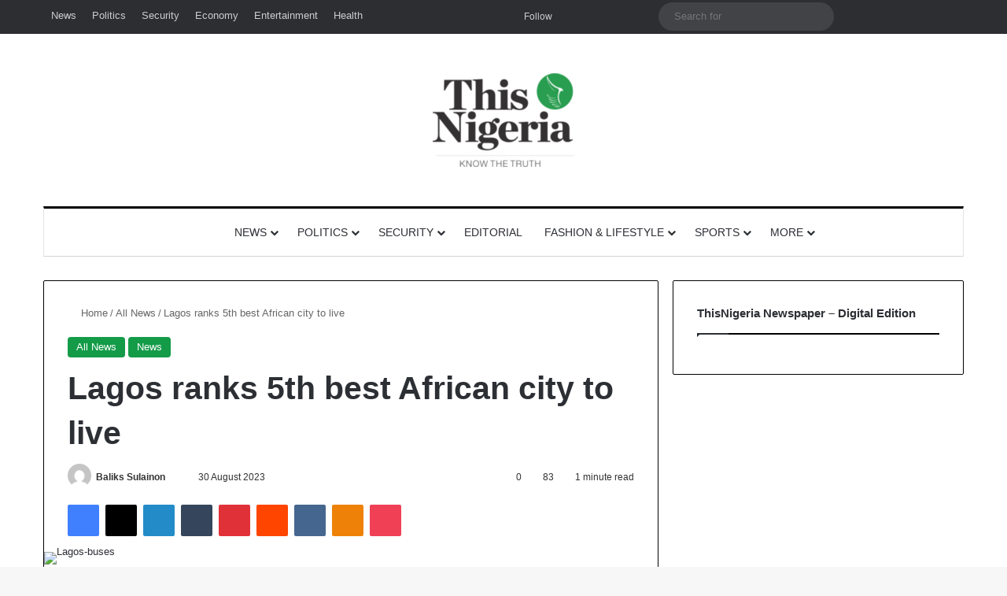

--- FILE ---
content_type: text/html; charset=UTF-8
request_url: https://thisnigeria.com/145673-2/
body_size: 32292
content:
<!DOCTYPE html><html dir="ltr" lang="en-GB" prefix="og: https://ogp.me/ns#" class="" data-skin="light" prefix="og: http://ogp.me/ns#"><head><script data-no-optimize="1">var litespeed_docref=sessionStorage.getItem("litespeed_docref");litespeed_docref&&(Object.defineProperty(document,"referrer",{get:function(){return litespeed_docref}}),sessionStorage.removeItem("litespeed_docref"));</script> <meta charset="UTF-8" /><link rel="profile" href="https://gmpg.org/xfn/11" /><title>Lagos ranks 5th best African city to live | ThisNigeria</title><meta http-equiv='x-dns-prefetch-control' content='on'><link rel='dns-prefetch' href='//cdnjs.cloudflare.com' /><link rel='dns-prefetch' href='//ajax.googleapis.com' /><link rel='dns-prefetch' href='//fonts.googleapis.com' /><link rel='dns-prefetch' href='//fonts.gstatic.com' /><link rel='dns-prefetch' href='//s.gravatar.com' /><link rel='dns-prefetch' href='//www.google-analytics.com' /><link rel='preload' as='script' href='https://ajax.googleapis.com/ajax/libs/webfont/1/webfont.js'><style>img:is([sizes="auto" i], [sizes^="auto," i]) { contain-intrinsic-size: 3000px 1500px }</style><meta name="description" content="A report by brand finance city index 2023 says Lagos state is the 5th best African city to live and work. According to the report, the Nigerian commercial hub was ranked 5th in Africa and 90th in the world with a 56.7% score. The ranking is based on a global survey of close to" /><meta name="robots" content="max-image-preview:large" /><meta name="author" content="Baliks Sulainon"/><meta name="google-site-verification" content="58t6bOr3HQPSE52H9HuZqRmYV2nLioy_eBbWGGc_zrU" /><meta name="msvalidate.01" content="85F9365FE09926E204B2FA23EDC636F2" /><meta name="keywords" content="lagos state,all news,news" /><link rel="canonical" href="https://thisnigeria.com/145673-2/" /><meta name="generator" content="All in One SEO Pro (AIOSEO) 4.9.3" /><meta property="og:locale" content="en_GB" /><meta property="og:site_name" content="ThisNigeria" /><meta property="og:type" content="article" /><meta property="og:title" content="Lagos ranks 5th best African city to live | ThisNigeria" /><meta property="og:description" content="A report by brand finance city index 2023 says Lagos state is the 5th best African city to live and work. According to the report, the Nigerian commercial hub was ranked 5th in Africa and 90th in the world with a 56.7% score. The ranking is based on a global survey of close to" /><meta property="og:url" content="https://thisnigeria.com/145673-2/" /><meta property="og:image" content="https://media.thisnigeria.com/2022/11/Lagos-buses.webp" /><meta property="og:image:secure_url" content="https://media.thisnigeria.com/2022/11/Lagos-buses.webp" /><meta property="og:image:width" content="780" /><meta property="og:image:height" content="470" /><meta property="article:tag" content="lagos state" /><meta property="article:published_time" content="2023-08-30T15:26:15+00:00" /><meta property="article:modified_time" content="2023-08-30T15:28:16+00:00" /><meta property="article:publisher" content="https://facebook.com/thisnigeria1" /><meta name="twitter:card" content="summary_large_image" /><meta name="twitter:site" content="@thisnigeria1" /><meta name="twitter:title" content="Lagos ranks 5th best African city to live | ThisNigeria" /><meta name="twitter:description" content="A report by brand finance city index 2023 says Lagos state is the 5th best African city to live and work. According to the report, the Nigerian commercial hub was ranked 5th in Africa and 90th in the world with a 56.7% score. The ranking is based on a global survey of close to" /><meta name="twitter:creator" content="@thisnigeria1" /><meta name="twitter:image" content="https://media.thisnigeria.com/2022/11/Lagos-buses.webp" /><meta name="twitter:label1" content="Written by" /><meta name="twitter:data1" content="Baliks Sulainon" /><meta name="twitter:label2" content="Est. reading time" /><meta name="twitter:data2" content="1 minutes" /> <script type="application/ld+json" class="aioseo-schema">{"@context":"https:\/\/schema.org","@graph":[{"@type":"BreadcrumbList","@id":"https:\/\/thisnigeria.com\/145673-2\/#breadcrumblist","itemListElement":[{"@type":"ListItem","@id":"https:\/\/thisnigeria.com#listItem","position":1,"name":"Home","item":"https:\/\/thisnigeria.com","nextItem":{"@type":"ListItem","@id":"https:\/\/thisnigeria.com\/category\/allnews\/#listItem","name":"All News"}},{"@type":"ListItem","@id":"https:\/\/thisnigeria.com\/category\/allnews\/#listItem","position":2,"name":"All News","item":"https:\/\/thisnigeria.com\/category\/allnews\/","nextItem":{"@type":"ListItem","@id":"https:\/\/thisnigeria.com\/145673-2\/#listItem","name":"Lagos ranks 5th best African city to live"},"previousItem":{"@type":"ListItem","@id":"https:\/\/thisnigeria.com#listItem","name":"Home"}},{"@type":"ListItem","@id":"https:\/\/thisnigeria.com\/145673-2\/#listItem","position":3,"name":"Lagos ranks 5th best African city to live","previousItem":{"@type":"ListItem","@id":"https:\/\/thisnigeria.com\/category\/allnews\/#listItem","name":"All News"}}]},{"@type":"NewsArticle","@id":"https:\/\/thisnigeria.com\/145673-2\/#newsarticle","name":"Lagos ranks 5th best African city to live | ThisNigeria","headline":"Lagos ranks 5th best African city to live","author":{"@id":"https:\/\/thisnigeria.com\/author\/tn-baliks\/#author"},"publisher":{"@id":"https:\/\/thisnigeria.com\/#organization"},"image":{"@type":"ImageObject","url":"https:\/\/media.thisnigeria.com\/2022\/11\/Lagos-buses.webp","width":780,"height":470,"caption":"Lagos-buses"},"datePublished":"2023-08-30T16:26:15+01:00","dateModified":"2023-08-30T16:28:16+01:00","inLanguage":"en-GB","mainEntityOfPage":{"@id":"https:\/\/thisnigeria.com\/145673-2\/#webpage"},"isPartOf":{"@id":"https:\/\/thisnigeria.com\/145673-2\/#webpage"},"articleSection":"All News, News, Lagos state","dateline":"Published on August 30, 2023."},{"@type":"Organization","@id":"https:\/\/thisnigeria.com\/#organization","name":"ThisNigeria - Nigeria's credible Print and Online newspaper","description":"A print and digital newspaper in Nigeria for Credible and Factual News","url":"https:\/\/thisnigeria.com\/","email":"info@thisnigeria.com","telephone":"+2348055001946","logo":{"@type":"ImageObject","url":"https:\/\/media.thisnigeria.com\/2020\/10\/This-Nigeria-Avatar-2.jpg","@id":"https:\/\/thisnigeria.com\/145673-2\/#organizationLogo","width":1420,"height":1421,"caption":"ThisNigeria Logo"},"image":{"@id":"https:\/\/thisnigeria.com\/145673-2\/#organizationLogo"},"sameAs":["https:\/\/facebook.com\/thisnigeria1","https:\/\/twitter.com\/thisnigeria1","https:\/\/www.instagram.com\/thisnigeria1\/","https:\/\/www.youtube.com\/channel\/UCPpj4k8iGL_7PJm2Qv_ZXog"],"address":{"@id":"https:\/\/thisnigeria.com\/#postaladdress","@type":"PostalAddress","streetAddress":"13, Udi Street, Osborne Foreshore Estate,","addressLocality":"Ikoyi","addressRegion":"Lagos State","addressCountry":"NG"}},{"@type":"Person","@id":"https:\/\/thisnigeria.com\/author\/tn-baliks\/#author","url":"https:\/\/thisnigeria.com\/author\/tn-baliks\/","name":"Baliks Sulainon","image":{"@type":"ImageObject","@id":"https:\/\/thisnigeria.com\/145673-2\/#authorImage","url":"https:\/\/thisnigeria.com\/wp-content\/litespeed\/avatar\/2767aef28080e9b9aee0f238a6d3549c.jpg?ver=1768751944","width":96,"height":96,"caption":"Baliks Sulainon"}},{"@type":"WebPage","@id":"https:\/\/thisnigeria.com\/145673-2\/#webpage","url":"https:\/\/thisnigeria.com\/145673-2\/","name":"Lagos ranks 5th best African city to live | ThisNigeria","description":"A report by brand finance city index 2023 says Lagos state is the 5th best African city to live and work. According to the report, the Nigerian commercial hub was ranked 5th in Africa and 90th in the world with a 56.7% score. The ranking is based on a global survey of close to","inLanguage":"en-GB","isPartOf":{"@id":"https:\/\/thisnigeria.com\/#website"},"breadcrumb":{"@id":"https:\/\/thisnigeria.com\/145673-2\/#breadcrumblist"},"author":{"@id":"https:\/\/thisnigeria.com\/author\/tn-baliks\/#author"},"creator":{"@id":"https:\/\/thisnigeria.com\/author\/tn-baliks\/#author"},"image":{"@type":"ImageObject","url":"https:\/\/media.thisnigeria.com\/2022\/11\/Lagos-buses.webp","@id":"https:\/\/thisnigeria.com\/145673-2\/#mainImage","width":780,"height":470,"caption":"Lagos-buses"},"primaryImageOfPage":{"@id":"https:\/\/thisnigeria.com\/145673-2\/#mainImage"},"datePublished":"2023-08-30T16:26:15+01:00","dateModified":"2023-08-30T16:28:16+01:00"},{"@type":"WebSite","@id":"https:\/\/thisnigeria.com\/#website","url":"https:\/\/thisnigeria.com\/","name":"ThisNigeria","description":"A print and digital newspaper in Nigeria for Credible and Factual News","inLanguage":"en-GB","publisher":{"@id":"https:\/\/thisnigeria.com\/#organization"}}]}</script> <link rel='dns-prefetch' href='//www.googletagmanager.com' /><link rel='dns-prefetch' href='//pagead2.googlesyndication.com' /><link rel="alternate" type="application/rss+xml" title="ThisNigeria &raquo; Feed" href="https://thisnigeria.com/feed/" /><style type="text/css">:root{				
			--tie-preset-gradient-1: linear-gradient(135deg, rgba(6, 147, 227, 1) 0%, rgb(155, 81, 224) 100%);
			--tie-preset-gradient-2: linear-gradient(135deg, rgb(122, 220, 180) 0%, rgb(0, 208, 130) 100%);
			--tie-preset-gradient-3: linear-gradient(135deg, rgba(252, 185, 0, 1) 0%, rgba(255, 105, 0, 1) 100%);
			--tie-preset-gradient-4: linear-gradient(135deg, rgba(255, 105, 0, 1) 0%, rgb(207, 46, 46) 100%);
			--tie-preset-gradient-5: linear-gradient(135deg, rgb(238, 238, 238) 0%, rgb(169, 184, 195) 100%);
			--tie-preset-gradient-6: linear-gradient(135deg, rgb(74, 234, 220) 0%, rgb(151, 120, 209) 20%, rgb(207, 42, 186) 40%, rgb(238, 44, 130) 60%, rgb(251, 105, 98) 80%, rgb(254, 248, 76) 100%);
			--tie-preset-gradient-7: linear-gradient(135deg, rgb(255, 206, 236) 0%, rgb(152, 150, 240) 100%);
			--tie-preset-gradient-8: linear-gradient(135deg, rgb(254, 205, 165) 0%, rgb(254, 45, 45) 50%, rgb(107, 0, 62) 100%);
			--tie-preset-gradient-9: linear-gradient(135deg, rgb(255, 203, 112) 0%, rgb(199, 81, 192) 50%, rgb(65, 88, 208) 100%);
			--tie-preset-gradient-10: linear-gradient(135deg, rgb(255, 245, 203) 0%, rgb(182, 227, 212) 50%, rgb(51, 167, 181) 100%);
			--tie-preset-gradient-11: linear-gradient(135deg, rgb(202, 248, 128) 0%, rgb(113, 206, 126) 100%);
			--tie-preset-gradient-12: linear-gradient(135deg, rgb(2, 3, 129) 0%, rgb(40, 116, 252) 100%);
			--tie-preset-gradient-13: linear-gradient(135deg, #4D34FA, #ad34fa);
			--tie-preset-gradient-14: linear-gradient(135deg, #0057FF, #31B5FF);
			--tie-preset-gradient-15: linear-gradient(135deg, #FF007A, #FF81BD);
			--tie-preset-gradient-16: linear-gradient(135deg, #14111E, #4B4462);
			--tie-preset-gradient-17: linear-gradient(135deg, #F32758, #FFC581);

			
					--main-nav-background: #FFFFFF;
					--main-nav-secondry-background: rgba(0,0,0,0.03);
					--main-nav-primary-color: #0088ff;
					--main-nav-contrast-primary-color: #FFFFFF;
					--main-nav-text-color: #2c2f34;
					--main-nav-secondry-text-color: rgba(0,0,0,0.5);
					--main-nav-main-border-color: rgba(0,0,0,0.1);
					--main-nav-secondry-border-color: rgba(0,0,0,0.08);
				
			}</style><meta property="og:title" content="Lagos ranks 5th best African city to live - ThisNigeria" /><meta property="og:type" content="article" /><meta property="og:description" content="&nbsp; A report by brand finance city index 2023 says Lagos state is the 5th best African city to li" /><meta property="og:url" content="https://thisnigeria.com/145673-2/" /><meta property="og:site_name" content="ThisNigeria" /><meta property="og:image" content="https://media.thisnigeria.com/2022/11/Lagos-buses.webp" /><meta name="viewport" content="width=device-width, initial-scale=1.0" />
<script id="THNGready" type="litespeed/javascript">window.advanced_ads_ready=function(e,a){a=a||"complete";var d=function(e){return"interactive"===a?"loading"!==e:"complete"===e};d(document.readyState)?e():document.addEventListener("readystatechange",(function(a){d(a.target.readyState)&&e()}),{once:"interactive"===a})},window.advanced_ads_ready_queue=window.advanced_ads_ready_queue||[]</script> <link data-optimized="2" rel="stylesheet" href="https://thisnigeria.com/wp-content/litespeed/css/6a413d5d310993dff0863028555ec6cd.css?ver=b4372" /><style id='global-styles-inline-css' type='text/css'>:root{--wp--preset--aspect-ratio--square: 1;--wp--preset--aspect-ratio--4-3: 4/3;--wp--preset--aspect-ratio--3-4: 3/4;--wp--preset--aspect-ratio--3-2: 3/2;--wp--preset--aspect-ratio--2-3: 2/3;--wp--preset--aspect-ratio--16-9: 16/9;--wp--preset--aspect-ratio--9-16: 9/16;--wp--preset--color--black: #000000;--wp--preset--color--cyan-bluish-gray: #abb8c3;--wp--preset--color--white: #ffffff;--wp--preset--color--pale-pink: #f78da7;--wp--preset--color--vivid-red: #cf2e2e;--wp--preset--color--luminous-vivid-orange: #ff6900;--wp--preset--color--luminous-vivid-amber: #fcb900;--wp--preset--color--light-green-cyan: #7bdcb5;--wp--preset--color--vivid-green-cyan: #00d084;--wp--preset--color--pale-cyan-blue: #8ed1fc;--wp--preset--color--vivid-cyan-blue: #0693e3;--wp--preset--color--vivid-purple: #9b51e0;--wp--preset--color--global-color: #139b48;--wp--preset--gradient--vivid-cyan-blue-to-vivid-purple: linear-gradient(135deg,rgba(6,147,227,1) 0%,rgb(155,81,224) 100%);--wp--preset--gradient--light-green-cyan-to-vivid-green-cyan: linear-gradient(135deg,rgb(122,220,180) 0%,rgb(0,208,130) 100%);--wp--preset--gradient--luminous-vivid-amber-to-luminous-vivid-orange: linear-gradient(135deg,rgba(252,185,0,1) 0%,rgba(255,105,0,1) 100%);--wp--preset--gradient--luminous-vivid-orange-to-vivid-red: linear-gradient(135deg,rgba(255,105,0,1) 0%,rgb(207,46,46) 100%);--wp--preset--gradient--very-light-gray-to-cyan-bluish-gray: linear-gradient(135deg,rgb(238,238,238) 0%,rgb(169,184,195) 100%);--wp--preset--gradient--cool-to-warm-spectrum: linear-gradient(135deg,rgb(74,234,220) 0%,rgb(151,120,209) 20%,rgb(207,42,186) 40%,rgb(238,44,130) 60%,rgb(251,105,98) 80%,rgb(254,248,76) 100%);--wp--preset--gradient--blush-light-purple: linear-gradient(135deg,rgb(255,206,236) 0%,rgb(152,150,240) 100%);--wp--preset--gradient--blush-bordeaux: linear-gradient(135deg,rgb(254,205,165) 0%,rgb(254,45,45) 50%,rgb(107,0,62) 100%);--wp--preset--gradient--luminous-dusk: linear-gradient(135deg,rgb(255,203,112) 0%,rgb(199,81,192) 50%,rgb(65,88,208) 100%);--wp--preset--gradient--pale-ocean: linear-gradient(135deg,rgb(255,245,203) 0%,rgb(182,227,212) 50%,rgb(51,167,181) 100%);--wp--preset--gradient--electric-grass: linear-gradient(135deg,rgb(202,248,128) 0%,rgb(113,206,126) 100%);--wp--preset--gradient--midnight: linear-gradient(135deg,rgb(2,3,129) 0%,rgb(40,116,252) 100%);--wp--preset--font-size--small: 13px;--wp--preset--font-size--medium: 20px;--wp--preset--font-size--large: 36px;--wp--preset--font-size--x-large: 42px;--wp--preset--spacing--20: 0.44rem;--wp--preset--spacing--30: 0.67rem;--wp--preset--spacing--40: 1rem;--wp--preset--spacing--50: 1.5rem;--wp--preset--spacing--60: 2.25rem;--wp--preset--spacing--70: 3.38rem;--wp--preset--spacing--80: 5.06rem;--wp--preset--shadow--natural: 6px 6px 9px rgba(0, 0, 0, 0.2);--wp--preset--shadow--deep: 12px 12px 50px rgba(0, 0, 0, 0.4);--wp--preset--shadow--sharp: 6px 6px 0px rgba(0, 0, 0, 0.2);--wp--preset--shadow--outlined: 6px 6px 0px -3px rgba(255, 255, 255, 1), 6px 6px rgba(0, 0, 0, 1);--wp--preset--shadow--crisp: 6px 6px 0px rgba(0, 0, 0, 1);}:where(.is-layout-flex){gap: 0.5em;}:where(.is-layout-grid){gap: 0.5em;}body .is-layout-flex{display: flex;}.is-layout-flex{flex-wrap: wrap;align-items: center;}.is-layout-flex > :is(*, div){margin: 0;}body .is-layout-grid{display: grid;}.is-layout-grid > :is(*, div){margin: 0;}:where(.wp-block-columns.is-layout-flex){gap: 2em;}:where(.wp-block-columns.is-layout-grid){gap: 2em;}:where(.wp-block-post-template.is-layout-flex){gap: 1.25em;}:where(.wp-block-post-template.is-layout-grid){gap: 1.25em;}.has-black-color{color: var(--wp--preset--color--black) !important;}.has-cyan-bluish-gray-color{color: var(--wp--preset--color--cyan-bluish-gray) !important;}.has-white-color{color: var(--wp--preset--color--white) !important;}.has-pale-pink-color{color: var(--wp--preset--color--pale-pink) !important;}.has-vivid-red-color{color: var(--wp--preset--color--vivid-red) !important;}.has-luminous-vivid-orange-color{color: var(--wp--preset--color--luminous-vivid-orange) !important;}.has-luminous-vivid-amber-color{color: var(--wp--preset--color--luminous-vivid-amber) !important;}.has-light-green-cyan-color{color: var(--wp--preset--color--light-green-cyan) !important;}.has-vivid-green-cyan-color{color: var(--wp--preset--color--vivid-green-cyan) !important;}.has-pale-cyan-blue-color{color: var(--wp--preset--color--pale-cyan-blue) !important;}.has-vivid-cyan-blue-color{color: var(--wp--preset--color--vivid-cyan-blue) !important;}.has-vivid-purple-color{color: var(--wp--preset--color--vivid-purple) !important;}.has-black-background-color{background-color: var(--wp--preset--color--black) !important;}.has-cyan-bluish-gray-background-color{background-color: var(--wp--preset--color--cyan-bluish-gray) !important;}.has-white-background-color{background-color: var(--wp--preset--color--white) !important;}.has-pale-pink-background-color{background-color: var(--wp--preset--color--pale-pink) !important;}.has-vivid-red-background-color{background-color: var(--wp--preset--color--vivid-red) !important;}.has-luminous-vivid-orange-background-color{background-color: var(--wp--preset--color--luminous-vivid-orange) !important;}.has-luminous-vivid-amber-background-color{background-color: var(--wp--preset--color--luminous-vivid-amber) !important;}.has-light-green-cyan-background-color{background-color: var(--wp--preset--color--light-green-cyan) !important;}.has-vivid-green-cyan-background-color{background-color: var(--wp--preset--color--vivid-green-cyan) !important;}.has-pale-cyan-blue-background-color{background-color: var(--wp--preset--color--pale-cyan-blue) !important;}.has-vivid-cyan-blue-background-color{background-color: var(--wp--preset--color--vivid-cyan-blue) !important;}.has-vivid-purple-background-color{background-color: var(--wp--preset--color--vivid-purple) !important;}.has-black-border-color{border-color: var(--wp--preset--color--black) !important;}.has-cyan-bluish-gray-border-color{border-color: var(--wp--preset--color--cyan-bluish-gray) !important;}.has-white-border-color{border-color: var(--wp--preset--color--white) !important;}.has-pale-pink-border-color{border-color: var(--wp--preset--color--pale-pink) !important;}.has-vivid-red-border-color{border-color: var(--wp--preset--color--vivid-red) !important;}.has-luminous-vivid-orange-border-color{border-color: var(--wp--preset--color--luminous-vivid-orange) !important;}.has-luminous-vivid-amber-border-color{border-color: var(--wp--preset--color--luminous-vivid-amber) !important;}.has-light-green-cyan-border-color{border-color: var(--wp--preset--color--light-green-cyan) !important;}.has-vivid-green-cyan-border-color{border-color: var(--wp--preset--color--vivid-green-cyan) !important;}.has-pale-cyan-blue-border-color{border-color: var(--wp--preset--color--pale-cyan-blue) !important;}.has-vivid-cyan-blue-border-color{border-color: var(--wp--preset--color--vivid-cyan-blue) !important;}.has-vivid-purple-border-color{border-color: var(--wp--preset--color--vivid-purple) !important;}.has-vivid-cyan-blue-to-vivid-purple-gradient-background{background: var(--wp--preset--gradient--vivid-cyan-blue-to-vivid-purple) !important;}.has-light-green-cyan-to-vivid-green-cyan-gradient-background{background: var(--wp--preset--gradient--light-green-cyan-to-vivid-green-cyan) !important;}.has-luminous-vivid-amber-to-luminous-vivid-orange-gradient-background{background: var(--wp--preset--gradient--luminous-vivid-amber-to-luminous-vivid-orange) !important;}.has-luminous-vivid-orange-to-vivid-red-gradient-background{background: var(--wp--preset--gradient--luminous-vivid-orange-to-vivid-red) !important;}.has-very-light-gray-to-cyan-bluish-gray-gradient-background{background: var(--wp--preset--gradient--very-light-gray-to-cyan-bluish-gray) !important;}.has-cool-to-warm-spectrum-gradient-background{background: var(--wp--preset--gradient--cool-to-warm-spectrum) !important;}.has-blush-light-purple-gradient-background{background: var(--wp--preset--gradient--blush-light-purple) !important;}.has-blush-bordeaux-gradient-background{background: var(--wp--preset--gradient--blush-bordeaux) !important;}.has-luminous-dusk-gradient-background{background: var(--wp--preset--gradient--luminous-dusk) !important;}.has-pale-ocean-gradient-background{background: var(--wp--preset--gradient--pale-ocean) !important;}.has-electric-grass-gradient-background{background: var(--wp--preset--gradient--electric-grass) !important;}.has-midnight-gradient-background{background: var(--wp--preset--gradient--midnight) !important;}.has-small-font-size{font-size: var(--wp--preset--font-size--small) !important;}.has-medium-font-size{font-size: var(--wp--preset--font-size--medium) !important;}.has-large-font-size{font-size: var(--wp--preset--font-size--large) !important;}.has-x-large-font-size{font-size: var(--wp--preset--font-size--x-large) !important;}
:where(.wp-block-post-template.is-layout-flex){gap: 1.25em;}:where(.wp-block-post-template.is-layout-grid){gap: 1.25em;}
:where(.wp-block-columns.is-layout-flex){gap: 2em;}:where(.wp-block-columns.is-layout-grid){gap: 2em;}
:root :where(.wp-block-pullquote){font-size: 1.5em;line-height: 1.6;}</style><style id='woocommerce-inline-inline-css' type='text/css'>.woocommerce form .form-row .required { visibility: visible; }</style><style id='taqyeem-styles-inline-css' type='text/css'>.wf-active body{font-family: 'Brawler';}.wf-active .logo-text,.wf-active h1,.wf-active h2,.wf-active h3,.wf-active h4,.wf-active h5,.wf-active h6,.wf-active .the-subtitle{font-family: 'Lora';}.wf-active #main-nav .main-menu > ul > li > a{font-family: 'PT Sans';}#main-nav .main-menu > ul > li > a{font-weight: 400;text-transform: uppercase;}:root:root{--brand-color: #139b48;--dark-brand-color: #006916;--bright-color: #FFFFFF;--base-color: #2c2f34;}#reading-position-indicator{box-shadow: 0 0 10px rgba( 19,155,72,0.7);}:root:root{--brand-color: #139b48;--dark-brand-color: #006916;--bright-color: #FFFFFF;--base-color: #2c2f34;}#reading-position-indicator{box-shadow: 0 0 10px rgba( 19,155,72,0.7);}#tie-container a.post-title:hover,#tie-container .post-title a:hover,#tie-container .thumb-overlay .thumb-title a:hover{background-size: 100% 2px;text-decoration: none !important;}a.post-title,.post-title a{background-image: linear-gradient(to bottom,#000 0%,#000 98%);background-size: 0 1px;background-repeat: no-repeat;background-position: left 100%;color: #000;}.dark-skin a.post-title,.dark-skin .post-title a{color: #fff;background-image: linear-gradient(to bottom,#fff 0%,#fff 98%);}.container-wrapper,.the-global-title,.comment-reply-title,.tabs,.flex-tabs .flexMenu-popup,.magazine1 .tabs-vertical .tabs li a,.magazine1 .tabs-vertical:after,.mag-box .show-more-button,.white-bg .social-icons-item a,textarea,input,select,.toggle,.post-content-slideshow,.post-content-slideshow .slider-nav-wrapper,.share-buttons-bottom,.pages-numbers a,.pages-nav-item,.first-last-pages .pagination-icon,.multiple-post-pages .post-page-numbers,#story-highlights li,.review-item,.review-summary,.user-rate-wrap,.review-final-score,.tabs a{border-color: #000000 !important;}.magazine1 .tabs a{border-bottom-color: transparent !important;}.fullwidth-area .tagcloud a:not(:hover){background: transparent;box-shadow: inset 0 0 0 3px #000000;}.subscribe-widget-content .subscribe-subtitle:after,.white-bg .social-icons-item:before{background-color: #000000 !important;}.related.products > h2,.up-sells > h2,.cross-sells > h2,.cart_totals > h2,.comment-text,.related.products,.up-sells,.cart_totals,.cross-sells,.woocommerce-product-details__short-description,.shop_table,form.cart,.checkout_coupon{border-color: #000000 !important;}#top-nav,.search-in-top-nav{--tie-buttons-color: #ffffff;--tie-buttons-border-color: #ffffff;--tie-buttons-text: #000000;--tie-buttons-hover-color: #e1e1e1;}#top-nav a:hover,#top-nav .menu li:hover > a,#top-nav .menu > .tie-current-menu > a,#top-nav .components > li:hover > a,#top-nav .components #search-submit:hover,#autocomplete-suggestions.search-in-top-nav .post-title a:hover{color: #ffffff;}#theme-header:not(.main-nav-boxed) #main-nav,.main-nav-boxed .main-menu-wrapper{border-top-color:#000000 !important;border-top-width:3px !important;border-bottom-color:#d5d5d5 !important;border-bottom-width:1px !important;border-style: solid;border-right: 0 none;border-left : 0 none;}.main-nav-boxed #main-nav.fixed-nav{box-shadow: none;}.main-nav,.search-in-main-nav{--main-nav-primary-color: #222222;--tie-buttons-color: #222222;--tie-buttons-border-color: #222222;--tie-buttons-text: #FFFFFF;--tie-buttons-hover-color: #040404;}#main-nav .mega-links-head:after,#main-nav .cats-horizontal a.is-active,#main-nav .cats-horizontal a:hover,#main-nav .spinner > div{background-color: #222222;}#main-nav .menu ul li:hover > a,#main-nav .menu ul li.current-menu-item:not(.mega-link-column) > a,#main-nav .components a:hover,#main-nav .components > li:hover > a,#main-nav #search-submit:hover,#main-nav .cats-vertical a.is-active,#main-nav .cats-vertical a:hover,#main-nav .mega-menu .post-meta a:hover,#main-nav .mega-menu .post-box-title a:hover,#autocomplete-suggestions.search-in-main-nav a:hover,#main-nav .spinner-circle:after{color: #222222;}#main-nav .menu > li.tie-current-menu > a,#main-nav .menu > li:hover > a,.theme-header #main-nav .mega-menu .cats-horizontal a.is-active,.theme-header #main-nav .mega-menu .cats-horizontal a:hover{color: #FFFFFF;}#main-nav .menu > li.tie-current-menu > a:before,#main-nav .menu > li:hover > a:before{border-top-color: #FFFFFF;}#footer{background-color: #ffffff;}#footer .posts-list-counter .posts-list-items li.widget-post-list:before{border-color: #ffffff;}#footer .timeline-widget a .date:before{border-color: rgba(255,255,255,0.8);}#footer .footer-boxed-widget-area,#footer textarea,#footer input:not([type=submit]),#footer select,#footer code,#footer kbd,#footer pre,#footer samp,#footer .show-more-button,#footer .slider-links .tie-slider-nav span,#footer #wp-calendar,#footer #wp-calendar tbody td,#footer #wp-calendar thead th,#footer .widget.buddypress .item-options a{border-color: rgba(0,0,0,0.1);}#footer .social-statistics-widget .white-bg li.social-icons-item a,#footer .widget_tag_cloud .tagcloud a,#footer .latest-tweets-widget .slider-links .tie-slider-nav span,#footer .widget_layered_nav_filters a{border-color: rgba(0,0,0,0.1);}#footer .social-statistics-widget .white-bg li:before{background: rgba(0,0,0,0.1);}.site-footer #wp-calendar tbody td{background: rgba(0,0,0,0.02);}#footer .white-bg .social-icons-item a span.followers span,#footer .circle-three-cols .social-icons-item a .followers-num,#footer .circle-three-cols .social-icons-item a .followers-name{color: rgba(0,0,0,0.8);}#footer .timeline-widget ul:before,#footer .timeline-widget a:not(:hover) .date:before{background-color: #e1e1e1;}#footer .widget-title,#footer .widget-title a:not(:hover){color: #000000;}#footer,#footer textarea,#footer input:not([type='submit']),#footer select,#footer #wp-calendar tbody,#footer .tie-slider-nav li span:not(:hover),#footer .widget_categories li a:before,#footer .widget_product_categories li a:before,#footer .widget_layered_nav li a:before,#footer .widget_archive li a:before,#footer .widget_nav_menu li a:before,#footer .widget_meta li a:before,#footer .widget_pages li a:before,#footer .widget_recent_entries li a:before,#footer .widget_display_forums li a:before,#footer .widget_display_views li a:before,#footer .widget_rss li a:before,#footer .widget_display_stats dt:before,#footer .subscribe-widget-content h3,#footer .about-author .social-icons a:not(:hover) span{color: #333333;}#footer post-widget-body .meta-item,#footer .post-meta,#footer .stream-title,#footer.dark-skin .timeline-widget .date,#footer .wp-caption .wp-caption-text,#footer .rss-date{color: rgba(51,51,51,0.7);}#footer input::-moz-placeholder{color: #333333;}#footer input:-moz-placeholder{color: #333333;}#footer input:-ms-input-placeholder{color: #333333;}#footer input::-webkit-input-placeholder{color: #333333;}.site-footer.dark-skin a:not(:hover){color: #111111;}#footer .site-info a:not(:hover){color: #dddddd;}#footer .site-info a:hover{color: #ffffff;}.tie-cat-45824,.tie-cat-item-45824 > span{background-color:#e67e22 !important;color:#FFFFFF !important;}.tie-cat-45824:after{border-top-color:#e67e22 !important;}.tie-cat-45824:hover{background-color:#c86004 !important;}.tie-cat-45824:hover:after{border-top-color:#c86004 !important;}.tie-cat-32,.tie-cat-item-32 > span{background-color:#2ecc71 !important;color:#FFFFFF !important;}.tie-cat-32:after{border-top-color:#2ecc71 !important;}.tie-cat-32:hover{background-color:#10ae53 !important;}.tie-cat-32:hover:after{border-top-color:#10ae53 !important;}.tie-cat-45825,.tie-cat-item-45825 > span{background-color:#9b59b6 !important;color:#FFFFFF !important;}.tie-cat-45825:after{border-top-color:#9b59b6 !important;}.tie-cat-45825:hover{background-color:#7d3b98 !important;}.tie-cat-45825:hover:after{border-top-color:#7d3b98 !important;}.tie-cat-51,.tie-cat-item-51 > span{background-color:#34495e !important;color:#FFFFFF !important;}.tie-cat-51:after{border-top-color:#34495e !important;}.tie-cat-51:hover{background-color:#162b40 !important;}.tie-cat-51:hover:after{border-top-color:#162b40 !important;}.tie-cat-45826,.tie-cat-item-45826 > span{background-color:#795548 !important;color:#FFFFFF !important;}.tie-cat-45826:after{border-top-color:#795548 !important;}.tie-cat-45826:hover{background-color:#5b372a !important;}.tie-cat-45826:hover:after{border-top-color:#5b372a !important;}.tie-cat-45827,.tie-cat-item-45827 > span{background-color:#4CAF50 !important;color:#FFFFFF !important;}.tie-cat-45827:after{border-top-color:#4CAF50 !important;}.tie-cat-45827:hover{background-color:#2e9132 !important;}.tie-cat-45827:hover:after{border-top-color:#2e9132 !important;}.tie-insta-header {margin-bottom: 15px;}.tie-insta-avatar a {width: 70px;height: 70px;display: block;position: relative;float: left;margin-right: 15px;margin-bottom: 15px;}.tie-insta-avatar a:before {content: "";position: absolute;width: calc(100% + 6px);height: calc(100% + 6px);left: -3px;top: -3px;border-radius: 50%;background: #d6249f;background: radial-gradient(circle at 30% 107%,#fdf497 0%,#fdf497 5%,#fd5949 45%,#d6249f 60%,#285AEB 90%);}.tie-insta-avatar a:after {position: absolute;content: "";width: calc(100% + 3px);height: calc(100% + 3px);left: -2px;top: -2px;border-radius: 50%;background: #fff;}.dark-skin .tie-insta-avatar a:after {background: #27292d;}.tie-insta-avatar img {border-radius: 50%;position: relative;z-index: 2;transition: all 0.25s;}.tie-insta-avatar img:hover {box-shadow: 0px 0px 15px 0 #6b54c6;}.tie-insta-info {font-size: 1.3em;font-weight: bold;margin-bottom: 5px;}</style> <script type="litespeed/javascript" data-src="https://thisnigeria.com/wp-includes/js/jquery/jquery.min.js" id="jquery-core-js"></script> <script id="cookie-law-info-js-extra" type="litespeed/javascript">var Cli_Data={"nn_cookie_ids":[],"cookielist":[],"non_necessary_cookies":[],"ccpaEnabled":"","ccpaRegionBased":"","ccpaBarEnabled":"","strictlyEnabled":["necessary","obligatoire"],"ccpaType":"gdpr","js_blocking":"1","custom_integration":"","triggerDomRefresh":"","secure_cookies":""};var cli_cookiebar_settings={"animate_speed_hide":"500","animate_speed_show":"500","background":"#FFF","border":"#b1a6a6c2","border_on":"","button_1_button_colour":"#61a229","button_1_button_hover":"#4e8221","button_1_link_colour":"#fff","button_1_as_button":"1","button_1_new_win":"","button_2_button_colour":"#333","button_2_button_hover":"#292929","button_2_link_colour":"#444","button_2_as_button":"","button_2_hidebar":"","button_3_button_colour":"#dedfe0","button_3_button_hover":"#b2b2b3","button_3_link_colour":"#333333","button_3_as_button":"1","button_3_new_win":"","button_4_button_colour":"#dedfe0","button_4_button_hover":"#b2b2b3","button_4_link_colour":"#333333","button_4_as_button":"1","button_7_button_colour":"#61a229","button_7_button_hover":"#4e8221","button_7_link_colour":"#fff","button_7_as_button":"1","button_7_new_win":"","font_family":"inherit","header_fix":"","notify_animate_hide":"1","notify_animate_show":"","notify_div_id":"#cookie-law-info-bar","notify_position_horizontal":"right","notify_position_vertical":"bottom","scroll_close":"","scroll_close_reload":"","accept_close_reload":"","reject_close_reload":"","showagain_tab":"","showagain_background":"#fff","showagain_border":"#000","showagain_div_id":"#cookie-law-info-again","showagain_x_position":"100px","text":"#333333","show_once_yn":"","show_once":"10000","logging_on":"","as_popup":"","popup_overlay":"1","bar_heading_text":"","cookie_bar_as":"banner","popup_showagain_position":"bottom-right","widget_position":"left"};var log_object={"ajax_url":"https:\/\/thisnigeria.com\/wp-admin\/admin-ajax.php"}</script> <script id="wc-add-to-cart-js-extra" type="litespeed/javascript">var wc_add_to_cart_params={"ajax_url":"\/wp-admin\/admin-ajax.php","wc_ajax_url":"\/?wc-ajax=%%endpoint%%","i18n_view_cart":"View basket","cart_url":"https:\/\/thisnigeria.com\/cart\/","is_cart":"","cart_redirect_after_add":"no"}</script> <script id="woocommerce-js-extra" type="litespeed/javascript">var woocommerce_params={"ajax_url":"\/wp-admin\/admin-ajax.php","wc_ajax_url":"\/?wc-ajax=%%endpoint%%","i18n_password_show":"Show password","i18n_password_hide":"Hide password"}</script> <script id="advanced-ads-advanced-js-js-extra" type="litespeed/javascript">var advads_options={"blog_id":"1","privacy":{"enabled":!1,"state":"not_needed"}}</script> 
 <script type="litespeed/javascript" data-src="https://www.googletagmanager.com/gtag/js?id=GT-55KLLNS" id="google_gtagjs-js"></script> <script id="google_gtagjs-js-after" type="litespeed/javascript">window.dataLayer=window.dataLayer||[];function gtag(){dataLayer.push(arguments)}
gtag("set","linker",{"domains":["thisnigeria.com"]});gtag("js",new Date());gtag("set","developer_id.dZTNiMT",!0);gtag("config","GT-55KLLNS")</script> <link rel="https://api.w.org/" href="https://thisnigeria.com/wp-json/" /><link rel="alternate" title="JSON" type="application/json" href="https://thisnigeria.com/wp-json/wp/v2/posts/145673" /><link rel="EditURI" type="application/rsd+xml" title="RSD" href="https://thisnigeria.com/xmlrpc.php?rsd" /><link rel='shortlink' href='https://thisnigeria.com/?p=145673' /><link rel="alternate" title="oEmbed (JSON)" type="application/json+oembed" href="https://thisnigeria.com/wp-json/oembed/1.0/embed?url=https%3A%2F%2Fthisnigeria.com%2F145673-2%2F" /><link rel="alternate" title="oEmbed (XML)" type="text/xml+oembed" href="https://thisnigeria.com/wp-json/oembed/1.0/embed?url=https%3A%2F%2Fthisnigeria.com%2F145673-2%2F&#038;format=xml" /><meta name="generator" content="Site Kit by Google 1.170.0" /><script type="litespeed/javascript">var taqyeem={"ajaxurl":"https://thisnigeria.com/wp-admin/admin-ajax.php","your_rating":"Your Rating:"}</script> <meta name="description" content="&nbsp; A report by brand finance city index 2023 says Lagos state is the 5th best African city to live and work. According to the report, the Nigerian" /><meta http-equiv="X-UA-Compatible" content="IE=edge">
<noscript><style>.woocommerce-product-gallery{ opacity: 1 !important; }</style></noscript><meta name="google-adsense-platform-account" content="ca-host-pub-2644536267352236"><meta name="google-adsense-platform-domain" content="sitekit.withgoogle.com">
 <script type="litespeed/javascript">var advadsCfpQueue=[];var advadsCfpAd=function(adID){if('undefined'===typeof advadsProCfp){advadsCfpQueue.push(adID)}else{advadsProCfp.addElement(adID)}}</script>  <script type="litespeed/javascript" data-src="https://pagead2.googlesyndication.com/pagead/js/adsbygoogle.js?client=ca-pub-7372768776211137&amp;host=ca-host-pub-2644536267352236" crossorigin="anonymous"></script>  <script  type="litespeed/javascript" data-src="https://pagead2.googlesyndication.com/pagead/js/adsbygoogle.js?client=ca-pub-7372768776211137" crossorigin="anonymous"></script><link rel="icon" href="https://media.thisnigeria.com/2024/09/cropped-cropped-TN-Logo-Favicon-2-300x300-1-32x32.png" sizes="32x32" /><link rel="icon" href="https://media.thisnigeria.com/2024/09/cropped-cropped-TN-Logo-Favicon-2-300x300-1-192x192.png" sizes="192x192" /><link rel="apple-touch-icon" href="https://media.thisnigeria.com/2024/09/cropped-cropped-TN-Logo-Favicon-2-300x300-1-180x180.png" /><meta name="msapplication-TileImage" content="https://media.thisnigeria.com/2024/09/cropped-cropped-TN-Logo-Favicon-2-300x300-1-270x270.png" /></head><body id="tie-body" class="wp-singular post-template-default single single-post postid-145673 single-format-standard wp-theme-jannah theme-jannah tie-no-js woocommerce-no-js wrapper-has-shadow block-head-1 magazine1 is-thumb-overlay-disabled is-desktop is-header-layout-2 sidebar-right has-sidebar post-layout-1 narrow-title-narrow-media is-standard-format has-mobile-share hide_share_post_top hide_share_post_bottom aa-prefix-THNG"><div class="background-overlay"><div id="tie-container" class="site tie-container"><div id="tie-wrapper"><header id="theme-header" class="theme-header header-layout-2 main-nav-light main-nav-default-light main-nav-below main-nav-boxed no-stream-item top-nav-active top-nav-dark top-nav-default-dark top-nav-above has-normal-width-logo mobile-header-default"><nav id="top-nav" data-skin="search-in-top-nav" class="has-menu-components top-nav header-nav live-search-parent" aria-label="Secondary Navigation"><div class="container"><div class="topbar-wrapper"><div class="tie-alignleft"><div class="top-menu header-menu"><ul id="menu-tielabs-secondry-menu" class="menu"><li id="menu-item-195202" class="menu-item menu-item-type-taxonomy menu-item-object-category current-post-ancestor current-menu-parent current-post-parent menu-item-195202"><a href="https://thisnigeria.com/category/news/">News</a></li><li id="menu-item-195203" class="menu-item menu-item-type-taxonomy menu-item-object-category menu-item-195203"><a href="https://thisnigeria.com/category/politics/">Politics</a></li><li id="menu-item-195204" class="menu-item menu-item-type-taxonomy menu-item-object-category menu-item-195204"><a href="https://thisnigeria.com/category/security/">Security</a></li><li id="menu-item-195206" class="menu-item menu-item-type-taxonomy menu-item-object-category menu-item-195206"><a href="https://thisnigeria.com/category/economy/">Economy</a></li><li id="menu-item-195207" class="menu-item menu-item-type-taxonomy menu-item-object-category menu-item-195207"><a href="https://thisnigeria.com/category/fl/entertainment/">Entertainment</a></li><li id="menu-item-195208" class="menu-item menu-item-type-taxonomy menu-item-object-category menu-item-195208"><a href="https://thisnigeria.com/category/health/health-news/">Health</a></li></ul></div></div><div class="tie-alignright"><ul class="components"><li class="list-social-icons menu-item custom-menu-link">
<a href="#" class="follow-btn">
<span class="tie-icon-plus" aria-hidden="true"></span>
<span class="follow-text">Follow</span>
</a><ul class="dropdown-social-icons comp-sub-menu"><li class="social-icons-item"><a class="social-link facebook-social-icon" rel="external noopener nofollow" target="_blank" href="https://www.facebook.com/thisnigeria1"><span class="tie-social-icon tie-icon-facebook"></span><span class="social-text">Facebook</span></a></li><li class="social-icons-item"><a class="social-link twitter-social-icon" rel="external noopener nofollow" target="_blank" href="https://www.twitter.com/thisnigeria1"><span class="tie-social-icon tie-icon-twitter"></span><span class="social-text">X</span></a></li><li class="social-icons-item"><a class="social-link youtube-social-icon" rel="external noopener nofollow" target="_blank" href="https://www.youtube.com/@thisnigeriamedia9922"><span class="tie-social-icon tie-icon-youtube"></span><span class="social-text">YouTube</span></a></li><li class="social-icons-item"><a class="social-link instagram-social-icon" rel="external noopener nofollow" target="_blank" href="https://instagram.com/thisnigeria"><span class="tie-social-icon tie-icon-instagram"></span><span class="social-text">Instagram</span></a></li></ul></li><li class=" popup-login-icon menu-item custom-menu-link">
<a href="#" class="lgoin-btn tie-popup-trigger">
<span class="tie-icon-author" aria-hidden="true"></span>
<span class="screen-reader-text">Log In</span>			</a></li><li class="shopping-cart-icon menu-item custom-menu-link">
<a href="https://thisnigeria.com/cart/" title="View your shopping cart">
<span class="shooping-cart-counter menu-counter-bubble-outer"></span>
<span class="tie-icon-shopping-bag" aria-hidden="true"></span>
<span class="screen-reader-text">View your shopping cart</span>
</a><div class="components-sub-menu comp-sub-menu"><div class="shopping-cart-details"><div class="shopping-cart-details"><div class="cart-empty-message">
Your cart is currently empty.</div>
<a href="https://thisnigeria.com/shop/" class="checkout-button button">Go to the shop</a></div></div></div></li><li class="random-post-icon menu-item custom-menu-link">
<a href="/145673-2/?random-post=1" class="random-post" title="Random Article" rel="nofollow">
<span class="tie-icon-random" aria-hidden="true"></span>
<span class="screen-reader-text">Random Article</span>
</a></li><li class="side-aside-nav-icon menu-item custom-menu-link">
<a href="#">
<span class="tie-icon-navicon" aria-hidden="true"></span>
<span class="screen-reader-text">Sidebar</span>
</a></li><li class="search-bar menu-item custom-menu-link" aria-label="Search"><form method="get" id="search" action="https://thisnigeria.com/">
<input id="search-input" class="is-ajax-search"  inputmode="search" type="text" name="s" title="Search for" placeholder="Search for" />
<button id="search-submit" type="submit">
<span class="tie-icon-search tie-search-icon" aria-hidden="true"></span>
<span class="screen-reader-text">Search for</span>
</button></form></li></ul></div></div></div></nav><div class="container header-container"><div class="tie-row logo-row"><div class="logo-wrapper"><div class="tie-col-md-4 logo-container clearfix"><div id="mobile-header-components-area_1" class="mobile-header-components"><ul class="components"><li class="mobile-component_menu custom-menu-link"><a href="#" id="mobile-menu-icon" class=""><span class="tie-mobile-menu-icon nav-icon is-layout-1"></span><span class="screen-reader-text">Menu</span></a></li></ul></div><div id="logo" class="image-logo" style="margin-top: 50px; margin-bottom: 50px;">
<a title="ThisNigeria" href="https://thisnigeria.com/">
<picture class="tie-logo-default tie-logo-picture">
<source class="tie-logo-source-default tie-logo-source" srcset="https://media.thisnigeria.com/2020/09/thisnigeria_logo_big.png 2x, https://media.thisnigeria.com/2020/09/thisnigeria_logo_small-e1630666428171.png 1x">
<img data-lazyloaded="1" src="[data-uri]" class="tie-logo-img-default tie-logo-img" data-src="https://media.thisnigeria.com/2020/09/thisnigeria_logo_small-e1630666428171.png" alt="ThisNigeria" width="180" height="119" style="max-height:119px; width: auto;" />
</picture>
</a></div><div id="mobile-header-components-area_2" class="mobile-header-components"><ul class="components"><li class="mobile-component_search custom-menu-link">
<a href="#" class="tie-search-trigger-mobile">
<span class="tie-icon-search tie-search-icon" aria-hidden="true"></span>
<span class="screen-reader-text">Search for</span>
</a></li></ul></div></div></div></div></div><div class="main-nav-wrapper"><nav id="main-nav"  class="main-nav header-nav menu-style-default menu-style-solid-bg"  aria-label="Primary Navigation"><div class="container"><div class="main-menu-wrapper"><div id="menu-components-wrap"><div class="main-menu main-menu-wrap"><div id="main-nav-menu" class="main-menu header-menu"><ul id="menu-tielabs-main-menu" class="menu"><li id="menu-item-195190" class="menu-item menu-item-type-post_type menu-item-object-page menu-item-home menu-item-195190 menu-item-has-icon is-icon-only"><a href="https://thisnigeria.com/"> <span aria-hidden="true" class="tie-menu-icon fa fa-home"></span>  <span class="screen-reader-text">Home</span></a></li><li id="menu-item-195176" class="menu-item menu-item-type-taxonomy menu-item-object-category current-post-ancestor current-menu-parent current-post-parent menu-item-195176 mega-menu mega-cat mega-menu-posts " data-id="24" ><a href="https://thisnigeria.com/category/news/">News</a><div class="mega-menu-block menu-sub-content"  ><div class="mega-menu-content"><div class="mega-cat-wrapper"><ul class="mega-cat-sub-categories cats-vertical"><li class="mega-all-link"><a href="https://thisnigeria.com/category/news/" class="is-active is-loaded mega-sub-cat" data-id="24">All</a></li><li class="mega-sub-cat-56"><a href="https://thisnigeria.com/category/news/breaking/" class="mega-sub-cat"  data-id="56">Breaking News</a></li><li class="mega-sub-cat-26"><a href="https://thisnigeria.com/category/news/foreign-news/" class="mega-sub-cat"  data-id="26">Foreign News</a></li><li class="mega-sub-cat-996"><a href="https://thisnigeria.com/category/news/governance/" class="mega-sub-cat"  data-id="996">Governance</a></li><li class="mega-sub-cat-25"><a href="https://thisnigeria.com/category/news/top-news/" class="mega-sub-cat"  data-id="25">Top News</a></li><li class="mega-sub-cat-27"><a href="https://thisnigeria.com/category/news/trending/" class="mega-sub-cat"  data-id="27">Trending</a></li></ul><div class="mega-cat-content mega-cat-sub-exists vertical-posts"><div class="mega-ajax-content mega-cat-posts-container clearfix"></div></div></div></div></div></li><li id="menu-item-195184" class="menu-item menu-item-type-taxonomy menu-item-object-category menu-item-195184 mega-menu mega-recent-featured mega-menu-posts " data-id="28" ><a href="https://thisnigeria.com/category/politics/">Politics</a><div class="mega-menu-block menu-sub-content"  ><div class="mega-menu-content"><div class="mega-ajax-content"></div></div></div></li><li id="menu-item-195185" class="menu-item menu-item-type-taxonomy menu-item-object-category menu-item-195185 mega-menu mega-recent-featured mega-menu-posts " data-id="313" ><a href="https://thisnigeria.com/category/security/">Security</a><div class="mega-menu-block menu-sub-content"  ><div class="mega-menu-content"><div class="mega-ajax-content"></div></div></div></li><li id="menu-item-195186" class="menu-item menu-item-type-taxonomy menu-item-object-category menu-item-195186"><a href="https://thisnigeria.com/category/editorial/">Editorial</a></li><li id="menu-item-195191" class="menu-item menu-item-type-taxonomy menu-item-object-category menu-item-195191 mega-menu mega-cat mega-menu-posts " data-id="29" ><a href="https://thisnigeria.com/category/fl/">Fashion &amp; Lifestyle</a><div class="mega-menu-block menu-sub-content"  ><div class="mega-menu-content"><div class="mega-cat-wrapper"><ul class="mega-cat-sub-categories cats-vertical"><li class="mega-all-link"><a href="https://thisnigeria.com/category/fl/" class="is-active is-loaded mega-sub-cat" data-id="29">All</a></li><li class="mega-sub-cat-30"><a href="https://thisnigeria.com/category/fl/arts-cuture/" class="mega-sub-cat"  data-id="30">Arts and Culture</a></li><li class="mega-sub-cat-31"><a href="https://thisnigeria.com/category/fl/entertainment/" class="mega-sub-cat"  data-id="31">Entertainment</a></li><li class="mega-sub-cat-44"><a href="https://thisnigeria.com/category/fl/events/" class="mega-sub-cat"  data-id="44">Events</a></li><li class="mega-sub-cat-137"><a href="https://thisnigeria.com/category/fl/fashion/" class="mega-sub-cat"  data-id="137">Fashion</a></li><li class="mega-sub-cat-51"><a href="https://thisnigeria.com/category/fl/foods/" class="mega-sub-cat"  data-id="51">Foods</a></li><li class="mega-sub-cat-138"><a href="https://thisnigeria.com/category/fl/lifestyle/" class="mega-sub-cat"  data-id="138">Lifestyle</a></li><li class="mega-sub-cat-52"><a href="https://thisnigeria.com/category/fl/science-and-technology/" class="mega-sub-cat"  data-id="52">Science and Technology</a></li><li class="mega-sub-cat-32"><a href="https://thisnigeria.com/category/fl/travel/" class="mega-sub-cat"  data-id="32">Travel</a></li></ul><div class="mega-cat-content mega-cat-sub-exists vertical-posts"><div class="mega-ajax-content mega-cat-posts-container clearfix"></div></div></div></div></div></li><li id="menu-item-195189" class="menu-item menu-item-type-taxonomy menu-item-object-category menu-item-195189 mega-menu mega-cat mega-menu-posts " data-id="33" ><a href="https://thisnigeria.com/category/sports/">Sports</a><div class="mega-menu-block menu-sub-content"  ><div class="mega-menu-content"><div class="mega-cat-wrapper"><ul class="mega-cat-sub-categories cats-horizontal"><li class="mega-all-link"><a href="https://thisnigeria.com/category/sports/" class="is-active is-loaded mega-sub-cat" data-id="33">All</a></li><li class="mega-sub-cat-612"><a href="https://thisnigeria.com/category/sports/football/" class="mega-sub-cat"  data-id="612">Football</a></li><li class="mega-sub-cat-613"><a href="https://thisnigeria.com/category/sports/nigerian-football/" class="mega-sub-cat"  data-id="613">Nigerian Football</a></li><li class="mega-sub-cat-614"><a href="https://thisnigeria.com/category/sports/other-sports/" class="mega-sub-cat"  data-id="614">Other Sports</a></li></ul><div class="mega-cat-content mega-cat-sub-exists horizontal-posts"><div class="mega-ajax-content mega-cat-posts-container clearfix"></div></div></div></div></div></li><li id="menu-item-195087" class="menu-item menu-item-type-custom menu-item-object-custom menu-item-has-children menu-item-195087 mega-menu mega-links mega-links-4col "><a href="#">More</a><div class="mega-menu-block menu-sub-content"  ><ul class="sub-menu-columns"><li id="menu-item-195194" class="menu-item menu-item-type-taxonomy menu-item-object-category menu-item-195194 mega-link-column "><a class="mega-links-head"  href="https://thisnigeria.com/category/health/health-news/">Health News</a></li><li id="menu-item-195195" class="menu-item menu-item-type-taxonomy menu-item-object-category menu-item-195195 mega-link-column "><a class="mega-links-head"  href="https://thisnigeria.com/category/judiciary/">Judiciary</a></li><li id="menu-item-195192" class="menu-item menu-item-type-taxonomy menu-item-object-category menu-item-195192 mega-link-column "><a class="mega-links-head"  href="https://thisnigeria.com/category/crime/">Crime</a></li><li id="menu-item-195193" class="menu-item menu-item-type-taxonomy menu-item-object-category menu-item-195193 mega-link-column "><a class="mega-links-head"  href="https://thisnigeria.com/category/features/">Features</a></li><li id="menu-item-195196" class="menu-item menu-item-type-taxonomy menu-item-object-category menu-item-195196 mega-link-column "><a class="mega-links-head"  href="https://thisnigeria.com/category/big-interview/">Big Interviews</a></li><li id="menu-item-195197" class="menu-item menu-item-type-taxonomy menu-item-object-category menu-item-195197 mega-link-column "><a class="mega-links-head"  href="https://thisnigeria.com/category/education/">Education</a></li><li id="menu-item-195198" class="menu-item menu-item-type-taxonomy menu-item-object-category menu-item-195198 mega-link-column "><a class="mega-links-head"  href="https://thisnigeria.com/category/energy/">Energy</a></li><li id="menu-item-195199" class="menu-item menu-item-type-taxonomy menu-item-object-category menu-item-195199 mega-link-column "><a class="mega-links-head"  href="https://thisnigeria.com/category/environment/">Environment</a></li><li id="menu-item-195200" class="menu-item menu-item-type-taxonomy menu-item-object-category menu-item-195200 mega-link-column "><a class="mega-links-head"  href="https://thisnigeria.com/category/life/">Life</a></li><li id="menu-item-195201" class="menu-item menu-item-type-taxonomy menu-item-object-category menu-item-195201 mega-link-column "><a class="mega-links-head"  href="https://thisnigeria.com/category/parliament/">Parliament</a></li><li id="menu-item-195209" class="menu-item menu-item-type-taxonomy menu-item-object-category menu-item-195209 mega-link-column "><a class="mega-links-head"  href="https://thisnigeria.com/category/religion/">Religion</a></li><li id="menu-item-195210" class="menu-item menu-item-type-taxonomy menu-item-object-category menu-item-195210 mega-link-column "><a class="mega-links-head"  href="https://thisnigeria.com/category/smallmedium/">SMEs</a></li><li id="menu-item-195211" class="menu-item menu-item-type-taxonomy menu-item-object-category menu-item-195211 mega-link-column "><a class="mega-links-head"  href="https://thisnigeria.com/category/videos/">Videos</a></li><li id="menu-item-195212" class="menu-item menu-item-type-taxonomy menu-item-object-category menu-item-195212 mega-link-column "><a class="mega-links-head"  href="https://thisnigeria.com/category/fl/science-and-technology/">Science and Technology</a></li><li id="menu-item-195213" class="menu-item menu-item-type-taxonomy menu-item-object-category menu-item-195213 mega-link-column "><a class="mega-links-head"  href="https://thisnigeria.com/category/fl/travel/">Travel</a></li><li id="menu-item-195214" class="menu-item menu-item-type-taxonomy menu-item-object-category menu-item-195214 mega-link-column "><a class="mega-links-head"  href="https://thisnigeria.com/category/opinions/the-back-page/">The Back Page</a></li></ul></div></li></ul></div></div><ul class="components"></ul></div></div></div></nav></div></header><div id="content" class="site-content container"><div id="main-content-row" class="tie-row main-content-row"><div class="main-content tie-col-md-8 tie-col-xs-12" role="main"><article id="the-post" class="container-wrapper post-content tie-standard"><header class="entry-header-outer"><nav id="breadcrumb"><a href="https://thisnigeria.com/"><span class="tie-icon-home" aria-hidden="true"></span> Home</a><em class="delimiter">/</em><a href="https://thisnigeria.com/category/allnews/">All News</a><em class="delimiter">/</em><span class="current">Lagos ranks 5th best African city to live</span></nav><script type="application/ld+json">{"@context":"http:\/\/schema.org","@type":"BreadcrumbList","@id":"#Breadcrumb","itemListElement":[{"@type":"ListItem","position":1,"item":{"name":"Home","@id":"https:\/\/thisnigeria.com\/"}},{"@type":"ListItem","position":2,"item":{"name":"All News","@id":"https:\/\/thisnigeria.com\/category\/allnews\/"}}]}</script> <div class="entry-header"><span class="post-cat-wrap"><a class="post-cat tie-cat-1" href="https://thisnigeria.com/category/allnews/">All News</a><a class="post-cat tie-cat-24" href="https://thisnigeria.com/category/news/">News</a></span><h1 class="post-title entry-title">
Lagos ranks 5th best African city to live</h1><div class="single-post-meta post-meta clearfix"><span class="author-meta single-author with-avatars"><span class="meta-item meta-author-wrapper meta-author-64">
<span class="meta-author-avatar">
<a href="https://thisnigeria.com/author/tn-baliks/"><img data-lazyloaded="1" src="[data-uri]" alt='Photo of Baliks Sulainon' data-src='https://thisnigeria.com/wp-content/litespeed/avatar/de9f2f3566bef3ef257d944a8fec3374.jpg?ver=1768751944' data-srcset='https://thisnigeria.com/wp-content/litespeed/avatar/698277e60abf9371c2a0d4db60cbb2cd.jpg?ver=1768751944 2x' class='avatar avatar-140 photo' height='140' width='140' decoding='async'/></a>
</span>
<span class="meta-author"><a href="https://thisnigeria.com/author/tn-baliks/" class="author-name tie-icon" title="Baliks Sulainon">Baliks Sulainon</a></span>
<a href="/cdn-cgi/l/email-protection#781a19141113110b4c410b0d141911151716381f15191114561b1715" class="author-email-link" target="_blank" rel="nofollow noopener" title="Send an email">
<span class="tie-icon-envelope" aria-hidden="true"></span>
<span class="screen-reader-text">Send an email</span>
</a>
</span></span><span class="date meta-item tie-icon">30 August 2023</span><div class="tie-alignright"><span class="meta-comment tie-icon meta-item fa-before">0</span><span class="meta-views meta-item "><span class="tie-icon-fire" aria-hidden="true"></span> 83 </span><span class="meta-reading-time meta-item"><span class="tie-icon-bookmark" aria-hidden="true"></span> 1 minute read</span></div></div></div></header><div id="share-buttons-top" class="share-buttons share-buttons-top"><div class="share-links  icons-only">
<a href="https://www.facebook.com/sharer.php?u=https://thisnigeria.com/145673-2/" rel="external noopener nofollow" title="Facebook" target="_blank" class="facebook-share-btn " data-raw="https://www.facebook.com/sharer.php?u={post_link}">
<span class="share-btn-icon tie-icon-facebook"></span> <span class="screen-reader-text">Facebook</span>
</a>
<a href="https://x.com/intent/post?text=Lagos%20ranks%205th%20best%20African%20city%20to%20live&#038;url=https://thisnigeria.com/145673-2/" rel="external noopener nofollow" title="X" target="_blank" class="twitter-share-btn " data-raw="https://x.com/intent/post?text={post_title}&amp;url={post_link}">
<span class="share-btn-icon tie-icon-twitter"></span> <span class="screen-reader-text">X</span>
</a>
<a href="https://www.linkedin.com/shareArticle?mini=true&#038;url=https://thisnigeria.com/145673-2/&#038;title=Lagos%20ranks%205th%20best%20African%20city%20to%20live" rel="external noopener nofollow" title="LinkedIn" target="_blank" class="linkedin-share-btn " data-raw="https://www.linkedin.com/shareArticle?mini=true&amp;url={post_full_link}&amp;title={post_title}">
<span class="share-btn-icon tie-icon-linkedin"></span> <span class="screen-reader-text">LinkedIn</span>
</a>
<a href="https://www.tumblr.com/share/link?url=https://thisnigeria.com/145673-2/&#038;name=Lagos%20ranks%205th%20best%20African%20city%20to%20live" rel="external noopener nofollow" title="Tumblr" target="_blank" class="tumblr-share-btn " data-raw="https://www.tumblr.com/share/link?url={post_link}&amp;name={post_title}">
<span class="share-btn-icon tie-icon-tumblr"></span> <span class="screen-reader-text">Tumblr</span>
</a>
<a href="https://pinterest.com/pin/create/button/?url=https://thisnigeria.com/145673-2/&#038;description=Lagos%20ranks%205th%20best%20African%20city%20to%20live&#038;media=https://media.thisnigeria.com/2022/11/Lagos-buses.webp" rel="external noopener nofollow" title="Pinterest" target="_blank" class="pinterest-share-btn " data-raw="https://pinterest.com/pin/create/button/?url={post_link}&amp;description={post_title}&amp;media={post_img}">
<span class="share-btn-icon tie-icon-pinterest"></span> <span class="screen-reader-text">Pinterest</span>
</a>
<a href="https://reddit.com/submit?url=https://thisnigeria.com/145673-2/&#038;title=Lagos%20ranks%205th%20best%20African%20city%20to%20live" rel="external noopener nofollow" title="Reddit" target="_blank" class="reddit-share-btn " data-raw="https://reddit.com/submit?url={post_link}&amp;title={post_title}">
<span class="share-btn-icon tie-icon-reddit"></span> <span class="screen-reader-text">Reddit</span>
</a>
<a href="https://vk.com/share.php?url=https://thisnigeria.com/145673-2/" rel="external noopener nofollow" title="VKontakte" target="_blank" class="vk-share-btn " data-raw="https://vk.com/share.php?url={post_link}">
<span class="share-btn-icon tie-icon-vk"></span> <span class="screen-reader-text">VKontakte</span>
</a>
<a href="https://connect.ok.ru/dk?st.cmd=WidgetSharePreview&#038;st.shareUrl=https://thisnigeria.com/145673-2/&#038;description=Lagos%20ranks%205th%20best%20African%20city%20to%20live&#038;media=https://media.thisnigeria.com/2022/11/Lagos-buses.webp" rel="external noopener nofollow" title="Odnoklassniki" target="_blank" class="odnoklassniki-share-btn " data-raw="https://connect.ok.ru/dk?st.cmd=WidgetSharePreview&st.shareUrl={post_link}&amp;description={post_title}&amp;media={post_img}">
<span class="share-btn-icon tie-icon-odnoklassniki"></span> <span class="screen-reader-text">Odnoklassniki</span>
</a>
<a href="https://getpocket.com/save?title=Lagos%20ranks%205th%20best%20African%20city%20to%20live&#038;url=https://thisnigeria.com/145673-2/" rel="external noopener nofollow" title="Pocket" target="_blank" class="pocket-share-btn " data-raw="https://getpocket.com/save?title={post_title}&amp;url={post_link}">
<span class="share-btn-icon tie-icon-get-pocket"></span> <span class="screen-reader-text">Pocket</span>
</a></div></div><div  class="featured-area"><div class="featured-area-inner"><figure class="single-featured-image"><img data-lazyloaded="1" src="[data-uri]" width="780" height="470" data-src="https://media.thisnigeria.com/2022/11/Lagos-buses-780x470.webp" class="attachment-jannah-image-post size-jannah-image-post wp-post-image" alt="Lagos-buses" data-main-img="1" decoding="async" fetchpriority="high" data-srcset="https://media.thisnigeria.com/2022/11/Lagos-buses.webp 780w, https://media.thisnigeria.com/2022/11/Lagos-buses-600x362.webp 600w, https://media.thisnigeria.com/2022/11/Lagos-buses-300x181.webp 300w, https://media.thisnigeria.com/2022/11/Lagos-buses-768x463.webp 768w" data-sizes="(max-width: 780px) 100vw, 780px" title="Lagos-buses | ThisNigeria" /></figure></div></div><div class="entry-content entry clearfix"><p>&nbsp;</p><p>A report by brand finance city index 2023 says Lagos state is the 5th best African city to live and work.</p><p>According to the report, the Nigerian commercial hub was ranked 5th in Africa and 90th in the world with a 56.7% score.</p><p>The ranking is based on a global survey of close to 15,000 members of the public conducted in April 2023 in 20 countries on all the continents.</p><h1><a title="Presidency breaks silence on Gabon coup" href="https://thisnigeria.com/presidency-breaks-silence-on-gabon-coup/">Presidency breaks silence on Gabon coup</a></h1><p>Taking the lead as the first best African country to live and is Capetown, South Africa with a 62.9%.</p><p>The survey puts Cairo (Egypt), Johannesburg (South Africa) , and Casablanca (Morocco) as the best 2nd,3rd, and 4th best city to live in Africa.</p><p>The survey crowned London (England), the best city to live, work, and invest in the world with an 84.6 % score.</p><p>Below is the list of the best African cities to live and their ranks.</p><p>Cape Town, South Africa (ranked 1 in Africa,60th world)<br />
Cairo, Egypt (ranked 2nd Africa, 67th world)</p><p>Johannesburg, South Africa<br />
(3rd Africa, 72 world)</p><p>Casablanca, Morocco<br />
(4th Africa, 76th World)</p><p>Lagos, Nigerian<br />
(5th Africa, 90th world)</p><p>Nairobi ,Kenya<br />
(6th Africa, 94th world).</p><div class="post-bottom-meta post-bottom-tags post-tags-modern"><div class="post-bottom-meta-title"><span class="tie-icon-tags" aria-hidden="true"></span> Tags</div><span class="tagcloud"><a href="https://thisnigeria.com/tag/lagos-state/" rel="tag">Lagos state</a></span></div></div><div id="post-extra-info"><div class="theiaStickySidebar"><div class="single-post-meta post-meta clearfix"><span class="author-meta single-author with-avatars"><span class="meta-item meta-author-wrapper meta-author-64">
<span class="meta-author-avatar">
<a href="https://thisnigeria.com/author/tn-baliks/"><img data-lazyloaded="1" src="[data-uri]" alt='Photo of Baliks Sulainon' data-src='https://thisnigeria.com/wp-content/litespeed/avatar/de9f2f3566bef3ef257d944a8fec3374.jpg?ver=1768751944' data-srcset='https://thisnigeria.com/wp-content/litespeed/avatar/698277e60abf9371c2a0d4db60cbb2cd.jpg?ver=1768751944 2x' class='avatar avatar-140 photo' height='140' width='140' decoding='async'/></a>
</span>
<span class="meta-author"><a href="https://thisnigeria.com/author/tn-baliks/" class="author-name tie-icon" title="Baliks Sulainon">Baliks Sulainon</a></span>
<a href="/cdn-cgi/l/email-protection#2f4d4e434644465c1b165c5a434e464240416f48424e4643014c4042" class="author-email-link" target="_blank" rel="nofollow noopener" title="Send an email">
<span class="tie-icon-envelope" aria-hidden="true"></span>
<span class="screen-reader-text">Send an email</span>
</a>
</span></span><span class="date meta-item tie-icon">30 August 2023</span><div class="tie-alignright"><span class="meta-comment tie-icon meta-item fa-before">0</span><span class="meta-views meta-item "><span class="tie-icon-fire" aria-hidden="true"></span> 83 </span><span class="meta-reading-time meta-item"><span class="tie-icon-bookmark" aria-hidden="true"></span> 1 minute read</span></div></div><div id="share-buttons-top" class="share-buttons share-buttons-top"><div class="share-links  icons-only">
<a href="https://www.facebook.com/sharer.php?u=https://thisnigeria.com/145673-2/" rel="external noopener nofollow" title="Facebook" target="_blank" class="facebook-share-btn " data-raw="https://www.facebook.com/sharer.php?u={post_link}">
<span class="share-btn-icon tie-icon-facebook"></span> <span class="screen-reader-text">Facebook</span>
</a>
<a href="https://x.com/intent/post?text=Lagos%20ranks%205th%20best%20African%20city%20to%20live&#038;url=https://thisnigeria.com/145673-2/" rel="external noopener nofollow" title="X" target="_blank" class="twitter-share-btn " data-raw="https://x.com/intent/post?text={post_title}&amp;url={post_link}">
<span class="share-btn-icon tie-icon-twitter"></span> <span class="screen-reader-text">X</span>
</a>
<a href="https://www.linkedin.com/shareArticle?mini=true&#038;url=https://thisnigeria.com/145673-2/&#038;title=Lagos%20ranks%205th%20best%20African%20city%20to%20live" rel="external noopener nofollow" title="LinkedIn" target="_blank" class="linkedin-share-btn " data-raw="https://www.linkedin.com/shareArticle?mini=true&amp;url={post_full_link}&amp;title={post_title}">
<span class="share-btn-icon tie-icon-linkedin"></span> <span class="screen-reader-text">LinkedIn</span>
</a>
<a href="https://www.tumblr.com/share/link?url=https://thisnigeria.com/145673-2/&#038;name=Lagos%20ranks%205th%20best%20African%20city%20to%20live" rel="external noopener nofollow" title="Tumblr" target="_blank" class="tumblr-share-btn " data-raw="https://www.tumblr.com/share/link?url={post_link}&amp;name={post_title}">
<span class="share-btn-icon tie-icon-tumblr"></span> <span class="screen-reader-text">Tumblr</span>
</a>
<a href="https://pinterest.com/pin/create/button/?url=https://thisnigeria.com/145673-2/&#038;description=Lagos%20ranks%205th%20best%20African%20city%20to%20live&#038;media=https://media.thisnigeria.com/2022/11/Lagos-buses.webp" rel="external noopener nofollow" title="Pinterest" target="_blank" class="pinterest-share-btn " data-raw="https://pinterest.com/pin/create/button/?url={post_link}&amp;description={post_title}&amp;media={post_img}">
<span class="share-btn-icon tie-icon-pinterest"></span> <span class="screen-reader-text">Pinterest</span>
</a>
<a href="https://reddit.com/submit?url=https://thisnigeria.com/145673-2/&#038;title=Lagos%20ranks%205th%20best%20African%20city%20to%20live" rel="external noopener nofollow" title="Reddit" target="_blank" class="reddit-share-btn " data-raw="https://reddit.com/submit?url={post_link}&amp;title={post_title}">
<span class="share-btn-icon tie-icon-reddit"></span> <span class="screen-reader-text">Reddit</span>
</a>
<a href="https://vk.com/share.php?url=https://thisnigeria.com/145673-2/" rel="external noopener nofollow" title="VKontakte" target="_blank" class="vk-share-btn " data-raw="https://vk.com/share.php?url={post_link}">
<span class="share-btn-icon tie-icon-vk"></span> <span class="screen-reader-text">VKontakte</span>
</a>
<a href="https://connect.ok.ru/dk?st.cmd=WidgetSharePreview&#038;st.shareUrl=https://thisnigeria.com/145673-2/&#038;description=Lagos%20ranks%205th%20best%20African%20city%20to%20live&#038;media=https://media.thisnigeria.com/2022/11/Lagos-buses.webp" rel="external noopener nofollow" title="Odnoklassniki" target="_blank" class="odnoklassniki-share-btn " data-raw="https://connect.ok.ru/dk?st.cmd=WidgetSharePreview&st.shareUrl={post_link}&amp;description={post_title}&amp;media={post_img}">
<span class="share-btn-icon tie-icon-odnoklassniki"></span> <span class="screen-reader-text">Odnoklassniki</span>
</a>
<a href="https://getpocket.com/save?title=Lagos%20ranks%205th%20best%20African%20city%20to%20live&#038;url=https://thisnigeria.com/145673-2/" rel="external noopener nofollow" title="Pocket" target="_blank" class="pocket-share-btn " data-raw="https://getpocket.com/save?title={post_title}&amp;url={post_link}">
<span class="share-btn-icon tie-icon-get-pocket"></span> <span class="screen-reader-text">Pocket</span>
</a></div></div></div></div><div class="clearfix"></div> <script data-cfasync="false" src="/cdn-cgi/scripts/5c5dd728/cloudflare-static/email-decode.min.js"></script><script id="tie-schema-json" type="application/ld+json">{"@context":"http:\/\/schema.org","@type":"Article","dateCreated":"2023-08-30T16:26:15+01:00","datePublished":"2023-08-30T16:26:15+01:00","dateModified":"2023-08-30T16:28:16+01:00","headline":"Lagos ranks 5th best African city to live","name":"Lagos ranks 5th best African city to live","keywords":"Lagos state","url":"https:\/\/thisnigeria.com\/145673-2\/","description":"&nbsp; A report by brand finance city index 2023 says Lagos state is the 5th best African city to live and work. According to the report, the Nigerian commercial hub was ranked 5th in Africa and 90th","copyrightYear":"2023","articleSection":"All News,News","articleBody":"&nbsp;\r\n\r\nA report by brand finance city index 2023 says Lagos state is the 5th best African city to live and work.\r\n\r\nAccording to the report, the Nigerian commercial hub was ranked 5th in Africa and 90th in the world with a 56.7% score.\r\n\r\nThe ranking is based on a global survey of close to 15,000 members of the public conducted in April 2023 in 20 countries on all the continents.\r\nPresidency breaks silence on Gabon coup\r\nTaking the lead as the first best African country to live and is Capetown, South Africa with a 62.9%.\r\n\r\nThe survey puts Cairo (Egypt), Johannesburg (South Africa) , and Casablanca (Morocco) as the best 2nd,3rd, and 4th best city to live in Africa.\r\n\r\nThe survey crowned London (England), the best city to live, work, and invest in the world with an 84.6 % score.\r\n\r\nBelow is the list of the best African cities to live and their ranks.\r\n\r\nCape Town, South Africa (ranked 1 in Africa,60th world)\r\nCairo, Egypt (ranked 2nd Africa, 67th world)\r\n\r\nJohannesburg, South Africa\r\n(3rd Africa, 72 world)\r\n\r\nCasablanca, Morocco\r\n(4th Africa, 76th World)\r\n\r\nLagos, Nigerian\r\n(5th Africa, 90th world)\r\n\r\nNairobi ,Kenya\r\n(6th Africa, 94th world).","publisher":{"@id":"#Publisher","@type":"Organization","name":"ThisNigeria","logo":{"@type":"ImageObject","url":"https:\/\/media.thisnigeria.com\/2020\/09\/thisnigeria_logo_big.png"},"sameAs":["https:\/\/www.facebook.com\/thisnigeria1","https:\/\/www.twitter.com\/thisnigeria1","https:\/\/www.youtube.com\/@thisnigeriamedia9922","https:\/\/instagram.com\/thisnigeria"]},"sourceOrganization":{"@id":"#Publisher"},"copyrightHolder":{"@id":"#Publisher"},"mainEntityOfPage":{"@type":"WebPage","@id":"https:\/\/thisnigeria.com\/145673-2\/","breadcrumb":{"@id":"#Breadcrumb"}},"author":{"@type":"Person","name":"Baliks Sulainon","url":"https:\/\/thisnigeria.com\/author\/tn-baliks\/"},"image":{"@type":"ImageObject","url":"https:\/\/media.thisnigeria.com\/2022\/11\/Lagos-buses.webp","width":1200,"height":470}}</script> <div id="share-buttons-bottom" class="share-buttons share-buttons-bottom"><div class="share-links  icons-only"><div class="share-title">
<span class="tie-icon-share" aria-hidden="true"></span>
<span> Share</span></div>
<a href="https://www.facebook.com/sharer.php?u=https://thisnigeria.com/145673-2/" rel="external noopener nofollow" title="Facebook" target="_blank" class="facebook-share-btn " data-raw="https://www.facebook.com/sharer.php?u={post_link}">
<span class="share-btn-icon tie-icon-facebook"></span> <span class="screen-reader-text">Facebook</span>
</a>
<a href="https://x.com/intent/post?text=Lagos%20ranks%205th%20best%20African%20city%20to%20live&#038;url=https://thisnigeria.com/145673-2/" rel="external noopener nofollow" title="X" target="_blank" class="twitter-share-btn " data-raw="https://x.com/intent/post?text={post_title}&amp;url={post_link}">
<span class="share-btn-icon tie-icon-twitter"></span> <span class="screen-reader-text">X</span>
</a>
<a href="https://www.linkedin.com/shareArticle?mini=true&#038;url=https://thisnigeria.com/145673-2/&#038;title=Lagos%20ranks%205th%20best%20African%20city%20to%20live" rel="external noopener nofollow" title="LinkedIn" target="_blank" class="linkedin-share-btn " data-raw="https://www.linkedin.com/shareArticle?mini=true&amp;url={post_full_link}&amp;title={post_title}">
<span class="share-btn-icon tie-icon-linkedin"></span> <span class="screen-reader-text">LinkedIn</span>
</a>
<a href="https://www.tumblr.com/share/link?url=https://thisnigeria.com/145673-2/&#038;name=Lagos%20ranks%205th%20best%20African%20city%20to%20live" rel="external noopener nofollow" title="Tumblr" target="_blank" class="tumblr-share-btn " data-raw="https://www.tumblr.com/share/link?url={post_link}&amp;name={post_title}">
<span class="share-btn-icon tie-icon-tumblr"></span> <span class="screen-reader-text">Tumblr</span>
</a>
<a href="https://pinterest.com/pin/create/button/?url=https://thisnigeria.com/145673-2/&#038;description=Lagos%20ranks%205th%20best%20African%20city%20to%20live&#038;media=https://media.thisnigeria.com/2022/11/Lagos-buses.webp" rel="external noopener nofollow" title="Pinterest" target="_blank" class="pinterest-share-btn " data-raw="https://pinterest.com/pin/create/button/?url={post_link}&amp;description={post_title}&amp;media={post_img}">
<span class="share-btn-icon tie-icon-pinterest"></span> <span class="screen-reader-text">Pinterest</span>
</a>
<a href="https://reddit.com/submit?url=https://thisnigeria.com/145673-2/&#038;title=Lagos%20ranks%205th%20best%20African%20city%20to%20live" rel="external noopener nofollow" title="Reddit" target="_blank" class="reddit-share-btn " data-raw="https://reddit.com/submit?url={post_link}&amp;title={post_title}">
<span class="share-btn-icon tie-icon-reddit"></span> <span class="screen-reader-text">Reddit</span>
</a>
<a href="https://vk.com/share.php?url=https://thisnigeria.com/145673-2/" rel="external noopener nofollow" title="VKontakte" target="_blank" class="vk-share-btn " data-raw="https://vk.com/share.php?url={post_link}">
<span class="share-btn-icon tie-icon-vk"></span> <span class="screen-reader-text">VKontakte</span>
</a>
<a href="https://connect.ok.ru/dk?st.cmd=WidgetSharePreview&#038;st.shareUrl=https://thisnigeria.com/145673-2/&#038;description=Lagos%20ranks%205th%20best%20African%20city%20to%20live&#038;media=https://media.thisnigeria.com/2022/11/Lagos-buses.webp" rel="external noopener nofollow" title="Odnoklassniki" target="_blank" class="odnoklassniki-share-btn " data-raw="https://connect.ok.ru/dk?st.cmd=WidgetSharePreview&st.shareUrl={post_link}&amp;description={post_title}&amp;media={post_img}">
<span class="share-btn-icon tie-icon-odnoklassniki"></span> <span class="screen-reader-text">Odnoklassniki</span>
</a>
<a href="https://getpocket.com/save?title=Lagos%20ranks%205th%20best%20African%20city%20to%20live&#038;url=https://thisnigeria.com/145673-2/" rel="external noopener nofollow" title="Pocket" target="_blank" class="pocket-share-btn " data-raw="https://getpocket.com/save?title={post_title}&amp;url={post_link}">
<span class="share-btn-icon tie-icon-get-pocket"></span> <span class="screen-reader-text">Pocket</span>
</a>
<a href="/cdn-cgi/l/email-protection#[base64]" rel="external noopener nofollow" title="Share via Email" target="_blank" class="email-share-btn " data-raw="mailto:?subject={post_title}&amp;body={post_link}">
<span class="share-btn-icon tie-icon-envelope"></span> <span class="screen-reader-text">Share via Email</span>
</a>
<a href="#" rel="external noopener nofollow" title="Print" target="_blank" class="print-share-btn " data-raw="#">
<span class="share-btn-icon tie-icon-print"></span> <span class="screen-reader-text">Print</span>
</a></div></div></article><div class="post-components"><div class="about-author container-wrapper about-author-64"><div class="author-avatar">
<a href="https://thisnigeria.com/author/tn-baliks/">
<img data-lazyloaded="1" src="[data-uri]" alt='Photo of Baliks Sulainon' data-src='https://thisnigeria.com/wp-content/litespeed/avatar/badb14d6be196498d931105f64e9ef9a.jpg?ver=1768751944' data-srcset='https://thisnigeria.com/wp-content/litespeed/avatar/cdab9cf66d30b39a5383b210d081e049.jpg?ver=1768751944 2x' class='avatar avatar-180 photo' height='180' width='180' loading='lazy' decoding='async'/>						</a></div><div class="author-info"><h3 class="author-name"><a href="https://thisnigeria.com/author/tn-baliks/">Baliks Sulainon</a></h3><div class="author-bio"></div><ul class="social-icons"></ul></div><div class="clearfix"></div></div><div class="container-wrapper" id="post-newsletter"><div class="subscribe-widget"><div class="widget-inner-wrap"><span class="tie-icon-envelope newsletter-icon" aria-hidden="true"></span><div class="subscribe-widget-content">
<span class="subscribe-subtitle">With Product You Purchase</span><h3>Subscribe to our mailing list to get the new updates!</h3><p>Lorem ipsum dolor sit amet, consectetur.</p></div><div id="mc_embed_signup"><form action="#" method="post" id="mc-embedded-subscribe-form" name="mc-embedded-subscribe-form" class="subscribe-form validate" target="_blank" novalidate><div id="mc_embed_signup_scroll"><div class="mc-field-group">
<label class="screen-reader-text" for="mce-EMAIL">Enter your Email address</label>
<input type="email" value="" id="mce-EMAIL" placeholder="Enter your Email address" name="EMAIL" class="subscribe-input required email" id="mce-EMAIL"></div><div id="mce-responses" class="clear"><div class="response" id="mce-error-response" style="display:none"></div><div class="response" id="mce-success-response" style="display:none"></div></div>
<input type="submit" value="Subscribe" name="subscribe" id="mc-embedded-subscribe" class="button subscribe-submit"></div></form></div></div></div></div><div class="prev-next-post-nav container-wrapper media-overlay"><div class="tie-col-xs-6 prev-post">
<a href="https://thisnigeria.com/presidency-breaks-silence-on-gabon-coup/" style="background-image: url(https://media.thisnigeria.com/2021/05/Asiwaju-Bola-Ahmed-Tinubu-Photo-696x464-1-390x220.jpg)" class="post-thumb" rel="prev"><div class="post-thumb-overlay-wrap"><div class="post-thumb-overlay">
<span class="tie-icon tie-media-icon"></span>
<span class="screen-reader-text">Presidency breaks silence on Gabon coup</span></div></div>
</a><a href="https://thisnigeria.com/presidency-breaks-silence-on-gabon-coup/" rel="prev"><h3 class="post-title">Presidency breaks silence on Gabon coup</h3>
</a></div><div class="tie-col-xs-6 next-post">
<a href="https://thisnigeria.com/palliative-include-indigenous-stakeholders-in-distribution-fct-natives-appeal-to-wike/" style="background-image: url(https://media.thisnigeria.com/2023/08/IMG-20230830-WA0007-390x220.jpg)" class="post-thumb" rel="next"><div class="post-thumb-overlay-wrap"><div class="post-thumb-overlay">
<span class="tie-icon tie-media-icon"></span>
<span class="screen-reader-text">Palliative: Include indigenous stakeholders in distribution, FCT natives appeal to Wike</span></div></div>
</a><a href="https://thisnigeria.com/palliative-include-indigenous-stakeholders-in-distribution-fct-natives-appeal-to-wike/" rel="next"><h3 class="post-title">Palliative: Include indigenous stakeholders in distribution, FCT natives appeal to Wike</h3>
</a></div></div><div id="related-posts" class="container-wrapper has-extra-post"><div class="mag-box-title the-global-title"><h3>Related Articles</h3></div><div class="related-posts-list"><div class="related-item tie-standard"><h3 class="post-title"><a href="https://thisnigeria.com/court-upholds-exclusion-of-labour-party-candidates-from-fct-council-polls/">Court upholds exclusion of Labour Party candidates from FCT council polls</a></h3><div class="post-meta clearfix"><span class="date meta-item tie-icon">9 hours ago</span></div></div><div class="related-item tie-standard">
<a aria-label="Wike appoints Sani Daura as SSA on Protocol Matters" href="https://thisnigeria.com/wike-appoints-sani-daura-as-ssa-on-protocol-matters/" class="post-thumb"><img data-lazyloaded="1" src="[data-uri]" width="390" height="220" data-src="https://media.thisnigeria.com/2026/01/WhatsApp-Image-2026-01-21-at-12720-PM-390x220.webp" class="attachment-jannah-image-large size-jannah-image-large wp-post-image" alt="" decoding="async" loading="lazy" title="WhatsApp-Image-2026-01-21-at-12720-PM | ThisNigeria" /></a><h3 class="post-title"><a href="https://thisnigeria.com/wike-appoints-sani-daura-as-ssa-on-protocol-matters/">Wike appoints Sani Daura as SSA on Protocol Matters</a></h3><div class="post-meta clearfix"><span class="date meta-item tie-icon">11 hours ago</span></div></div><div class="related-item tie-standard">
<a aria-label="Troops discover terrorists’ mass grave in Borno" href="https://thisnigeria.com/troops-discover-terrorists-mass-grave-in-borno/" class="post-thumb"><img data-lazyloaded="1" src="[data-uri]" width="390" height="220" data-src="https://media.thisnigeria.com/2026/01/IMG_7317-390x220.webp" class="attachment-jannah-image-large size-jannah-image-large wp-post-image" alt="" decoding="async" loading="lazy" data-srcset="https://media.thisnigeria.com/2026/01/IMG_7317-390x220.webp 390w, https://media.thisnigeria.com/2026/01/IMG_7317-300x169.webp 300w, https://media.thisnigeria.com/2026/01/IMG_7317-768x432.webp 768w, https://media.thisnigeria.com/2026/01/IMG_7317-600x338.webp 600w, https://media.thisnigeria.com/2026/01/IMG_7317.webp 800w" data-sizes="auto, (max-width: 390px) 100vw, 390px" title="IMG_7317 | ThisNigeria" /></a><h3 class="post-title"><a href="https://thisnigeria.com/troops-discover-terrorists-mass-grave-in-borno/">Troops discover terrorists’ mass grave in Borno</a></h3><div class="post-meta clearfix"><span class="date meta-item tie-icon">13 hours ago</span></div></div><div class="related-item tie-standard">
<a aria-label="Alleged $9.7m terrorism financing: Court admits Bauchi Finance commissioner to N100m bail" href="https://thisnigeria.com/alleged-9-7m-terrorism-financing-court-admits-bauchi-finance-commissioner-to-n100m-bail/" class="post-thumb"><img data-lazyloaded="1" src="[data-uri]" width="390" height="220" data-src="https://media.thisnigeria.com/2026/01/IMG_7316-390x220.jpeg" class="attachment-jannah-image-large size-jannah-image-large wp-post-image" alt="" decoding="async" loading="lazy" title="IMG_7316 | ThisNigeria" /></a><h3 class="post-title"><a href="https://thisnigeria.com/alleged-9-7m-terrorism-financing-court-admits-bauchi-finance-commissioner-to-n100m-bail/">Alleged $9.7m terrorism financing: Court admits Bauchi Finance commissioner to N100m bail</a></h3><div class="post-meta clearfix"><span class="date meta-item tie-icon">13 hours ago</span></div></div></div></div><div id="comments" class="comments-area"><div id="add-comment-block" class="container-wrapper"><div id="respond" class="comment-respond"><h3 id="reply-title" class="comment-reply-title the-global-title">Leave a Reply <small><a rel="nofollow" id="cancel-comment-reply-link" href="/145673-2/#respond" style="display:none;">Cancel reply</a></small></h3><p class="must-log-in">You must be <a href="https://thisnigeria.com/tnlogin/?redirect_to=https%3A%2F%2Fthisnigeria.com%2F145673-2%2F">logged in</a> to post a comment.</p></div></div></div></div></div><div id="check-also-box" class="container-wrapper check-also-right"><div class="widget-title the-global-title"><div class="the-subtitle">Check Also</div><a href="#" id="check-also-close" class="remove">
<span class="screen-reader-text">Close</span>
</a></div><div class="widget posts-list-big-first has-first-big-post"><ul class="posts-list-items"><li class="widget-single-post-item widget-post-list tie-standard"><div class="post-widget-thumbnail">
<a aria-label="Alleged $9.7m terrorism financing: Court admits Bauchi Finance commissioner to N100m bail" href="https://thisnigeria.com/alleged-9-7m-terrorism-financing-court-admits-bauchi-finance-commissioner-to-n100m-bail/" class="post-thumb"><span class="post-cat-wrap"><span class="post-cat tie-cat-1">All News</span></span><img data-lazyloaded="1" src="[data-uri]" width="390" height="220" data-src="https://media.thisnigeria.com/2026/01/IMG_7316-390x220.jpeg" class="attachment-jannah-image-large size-jannah-image-large wp-post-image" alt="" decoding="async" loading="lazy" title="IMG_7316 | ThisNigeria" /></a></div><div class="post-widget-body ">
<a class="post-title the-subtitle" href="https://thisnigeria.com/alleged-9-7m-terrorism-financing-court-admits-bauchi-finance-commissioner-to-n100m-bail/">Alleged $9.7m terrorism financing: Court admits Bauchi Finance commissioner to N100m bail</a><div class="post-meta">
<span class="date meta-item tie-icon">13 hours ago</span></div></div></li></ul></div></div><aside class="sidebar tie-col-md-4 tie-col-xs-12 normal-side is-sticky" aria-label="Primary Sidebar"><div class="theiaStickySidebar"><div id="custom_html-5" class="widget_text container-wrapper widget widget_custom_html"><div class="widget-title the-global-title"><div class="the-subtitle">ThisNigeria Newspaper – Digital Edition</div></div><div class="textwidget custom-html-widget"><div class="real3dflipbook" id="1051_69717e68ecafb" style="position:absolute;" data-flipbook-options="{&quot;mode&quot;:&quot;lightbox&quot;,&quot;viewMode&quot;:&quot;3d&quot;,&quot;zoomMin&quot;:&quot;1&quot;,&quot;zoomStep&quot;:&quot;4&quot;,&quot;zoomReset&quot;:&quot;false&quot;,&quot;doubleClickZoom&quot;:&quot;true&quot;,&quot;singlePageMode&quot;:&quot;false&quot;,&quot;pageFlipDuration&quot;:&quot;1&quot;,&quot;sound&quot;:&quot;true&quot;,&quot;startPage&quot;:&quot;1&quot;,&quot;deeplinking&quot;:{&quot;enabled&quot;:&quot;false&quot;},&quot;responsiveView&quot;:&quot;true&quot;,&quot;responsiveViewTreshold&quot;:&quot;768&quot;,&quot;pageTextureSize&quot;:&quot;2048&quot;,&quot;pageTextureSizeSmall&quot;:&quot;1500&quot;,&quot;textLayer&quot;:&quot;true&quot;,&quot;backCover&quot;:&quot;true&quot;,&quot;aspectRatio&quot;:&quot;2&quot;,&quot;thumbnailsOnStart&quot;:&quot;false&quot;,&quot;contentOnStart&quot;:&quot;false&quot;,&quot;tableOfContentCloseOnClick&quot;:&quot;true&quot;,&quot;thumbsCloseOnClick&quot;:&quot;true&quot;,&quot;autoplayOnStart&quot;:&quot;false&quot;,&quot;autoplayInterval&quot;:&quot;3000&quot;,&quot;autoplayStartPage&quot;:&quot;1&quot;,&quot;autoplayLoop&quot;:&quot;true&quot;,&quot;rightToLeft&quot;:&quot;false&quot;,&quot;thumbSize&quot;:&quot;130&quot;,&quot;logoImg&quot;:&quot;https:\/\/media.thisnigeria.com\/2020\/09\/thisnigeria_logo_small-e1630666428171.png&quot;,&quot;logoCSS&quot;:&quot;position:absolute;left:0;top:0;&quot;,&quot;zIndex&quot;:&quot;auto&quot;,&quot;pdfBrowserViewerIfIE&quot;:&quot;false&quot;,&quot;arrowsAlwaysEnabledForNavigation&quot;:&quot;false&quot;,&quot;arrowsDisabledNotFullscreen&quot;:&quot;true&quot;,&quot;touchSwipeEnabled&quot;:&quot;true&quot;,&quot;rightClickEnabled&quot;:&quot;true&quot;,&quot;linkColor&quot;:&quot;rgba(0, 0, 0, 0)&quot;,&quot;linkColorHover&quot;:&quot;rgba(0,91,1,0.94)&quot;,&quot;modeMobile&quot;:&quot;lightbox&quot;,&quot;viewModeMobile&quot;:&quot;3d&quot;,&quot;pageTextureSizeMobileSmall&quot;:&quot;1024&quot;,&quot;singlePageModeIfMobile&quot;:&quot;false&quot;,&quot;pdfBrowserViewerIfMobile&quot;:&quot;false&quot;,&quot;pdfBrowserViewerFullscreen&quot;:&quot;true&quot;,&quot;pdfBrowserViewerFullscreenTarget&quot;:&quot;_blank&quot;,&quot;mobile&quot;:{&quot;contentOnStart&quot;:&quot;false&quot;,&quot;thumbnailsOnStart&quot;:&quot;false&quot;},&quot;btnTocIfMobile&quot;:&quot;false&quot;,&quot;btnThumbsIfMobile&quot;:&quot;false&quot;,&quot;btnShareIfMobile&quot;:&quot;true&quot;,&quot;btnDownloadPagesIfMobile&quot;:&quot;true&quot;,&quot;btnDownloadPdfIfMobile&quot;:&quot;true&quot;,&quot;btnSoundIfMobile&quot;:&quot;false&quot;,&quot;btnExpandIfMobile&quot;:&quot;true&quot;,&quot;btnPrintIfMobile&quot;:&quot;false&quot;,&quot;logoHideOnMobile&quot;:&quot;true&quot;,&quot;lightboxBackground&quot;:&quot;rgb(81, 85, 88)&quot;,&quot;lightboxContainerCSS&quot;:&quot;display:inline-block;padding:10px;&quot;,&quot;lightboxThumbnailHeight&quot;:&quot;300&quot;,&quot;lightboxThumbnailUrlCSS&quot;:&quot;display:block;&quot;,&quot;lightboxThumbnailInfo&quot;:&quot;false&quot;,&quot;lightboxThumbnailInfoCSS&quot;:&quot;top: 0;  width: 100%; height: 100%; font-size: 16px; color: #000; background: rgba(255,255,255,.8);&quot;,&quot;lightboxTextCSS&quot;:&quot;display:block;&quot;,&quot;lightboxTextPosition&quot;:&quot;top&quot;,&quot;lightBoxOpened&quot;:&quot;false&quot;,&quot;lightBoxFullscreen&quot;:&quot;false&quot;,&quot;lightboxCloseOnClick&quot;:&quot;false&quot;,&quot;showTitle&quot;:&quot;false&quot;,&quot;showDate&quot;:&quot;false&quot;,&quot;hideThumbnail&quot;:&quot;false&quot;,&quot;lightboxMarginV&quot;:&quot;0&quot;,&quot;lightboxMarginH&quot;:&quot;0&quot;,&quot;lightboxLinkNewWindow&quot;:&quot;true&quot;,&quot;lights&quot;:&quot;true&quot;,&quot;lightPositionX&quot;:&quot;0&quot;,&quot;lightPositionY&quot;:&quot;150&quot;,&quot;lightPositionZ&quot;:&quot;1400&quot;,&quot;lightIntensity&quot;:&quot;0.6&quot;,&quot;shadows&quot;:&quot;true&quot;,&quot;shadowOpacity&quot;:&quot;0.2&quot;,&quot;pageHardness&quot;:&quot;2&quot;,&quot;coverHardness&quot;:&quot;2&quot;,&quot;pageRoughness&quot;:&quot;1&quot;,&quot;pageMetalness&quot;:&quot;0&quot;,&quot;pageSegmentsW&quot;:&quot;6&quot;,&quot;pageMiddleShadowSize&quot;:&quot;2&quot;,&quot;pageMiddleShadowColorL&quot;:&quot;#999999&quot;,&quot;pageMiddleShadowColorR&quot;:&quot;#777777&quot;,&quot;antialias&quot;:&quot;false&quot;,&quot;pan&quot;:&quot;0&quot;,&quot;tilt&quot;:&quot;0&quot;,&quot;rotateCameraOnMouseDrag&quot;:&quot;true&quot;,&quot;panMax&quot;:&quot;20&quot;,&quot;panMin&quot;:&quot;-20&quot;,&quot;tiltMax&quot;:&quot;0&quot;,&quot;tiltMin&quot;:&quot;-60&quot;,&quot;currentPage&quot;:{&quot;enabled&quot;:&quot;true&quot;,&quot;title&quot;:&quot;Current page&quot;,&quot;vAlign&quot;:&quot;top&quot;,&quot;hAlign&quot;:&quot;left&quot;},&quot;btnFirst&quot;:{&quot;enabled&quot;:&quot;false&quot;,&quot;title&quot;:&quot;First Page&quot;,&quot;icon&quot;:&quot;fa-angle-double-left&quot;,&quot;icon2&quot;:&quot;first_page&quot;},&quot;btnPrev&quot;:{&quot;enabled&quot;:&quot;true&quot;,&quot;title&quot;:&quot;Previous Page&quot;,&quot;icon&quot;:&quot;fa-chevron-left&quot;,&quot;icon2&quot;:&quot;chevron_left&quot;},&quot;btnNext&quot;:{&quot;enabled&quot;:&quot;true&quot;,&quot;title&quot;:&quot;Next Page&quot;,&quot;icon&quot;:&quot;fa-chevron-right&quot;,&quot;icon2&quot;:&quot;chevron_right&quot;},&quot;btnLast&quot;:{&quot;enabled&quot;:&quot;false&quot;,&quot;title&quot;:&quot;Last Page&quot;,&quot;icon&quot;:&quot;fa-angle-double-right&quot;,&quot;icon2&quot;:&quot;last_page&quot;},&quot;btnAutoplay&quot;:{&quot;enabled&quot;:&quot;true&quot;,&quot;title&quot;:&quot;Autoplay&quot;,&quot;vAlign&quot;:&quot;bottom&quot;,&quot;hAlign&quot;:&quot;center&quot;,&quot;icon&quot;:&quot;fa-play&quot;,&quot;iconAlt&quot;:&quot;fa-pause&quot;,&quot;icon2&quot;:&quot;play_arrow&quot;,&quot;iconAlt2&quot;:&quot;pause&quot;},&quot;btnZoomIn&quot;:{&quot;enabled&quot;:&quot;true&quot;,&quot;title&quot;:&quot;Zoom in&quot;,&quot;vAlign&quot;:&quot;bottom&quot;,&quot;hAlign&quot;:&quot;center&quot;,&quot;icon&quot;:&quot;fa-plus&quot;,&quot;icon2&quot;:&quot;zoom_in&quot;},&quot;btnZoomOut&quot;:{&quot;enabled&quot;:&quot;true&quot;,&quot;title&quot;:&quot;Zoom out&quot;,&quot;vAlign&quot;:&quot;bottom&quot;,&quot;hAlign&quot;:&quot;center&quot;,&quot;icon&quot;:&quot;fa-minus&quot;,&quot;icon2&quot;:&quot;zoom_out&quot;},&quot;btnToc&quot;:{&quot;enabled&quot;:&quot;true&quot;,&quot;title&quot;:&quot;Table of Contents&quot;,&quot;vAlign&quot;:&quot;bottom&quot;,&quot;hAlign&quot;:&quot;center&quot;,&quot;icon&quot;:&quot;fa-list-ol&quot;,&quot;icon2&quot;:&quot;toc&quot;},&quot;btnThumbs&quot;:{&quot;enabled&quot;:&quot;true&quot;,&quot;title&quot;:&quot;Pages&quot;,&quot;vAlign&quot;:&quot;bottom&quot;,&quot;hAlign&quot;:&quot;center&quot;,&quot;icon&quot;:&quot;fa-th-large&quot;,&quot;icon2&quot;:&quot;view_module&quot;},&quot;btnShare&quot;:{&quot;enabled&quot;:&quot;true&quot;,&quot;title&quot;:&quot;Share&quot;,&quot;vAlign&quot;:&quot;bottom&quot;,&quot;hAlign&quot;:&quot;center&quot;,&quot;icon&quot;:&quot;fa-share-alt&quot;,&quot;icon2&quot;:&quot;share&quot;},&quot;btnPrint&quot;:{&quot;enabled&quot;:&quot;true&quot;,&quot;title&quot;:&quot;Print&quot;,&quot;vAlign&quot;:&quot;bottom&quot;,&quot;hAlign&quot;:&quot;center&quot;,&quot;icon&quot;:&quot;fa-print&quot;,&quot;icon2&quot;:&quot;print&quot;},&quot;btnDownloadPages&quot;:{&quot;enabled&quot;:&quot;false&quot;,&quot;title&quot;:&quot;Download pages&quot;,&quot;vAlign&quot;:&quot;bottom&quot;,&quot;hAlign&quot;:&quot;center&quot;,&quot;icon&quot;:&quot;fa-download&quot;,&quot;icon2&quot;:&quot;file_download&quot;},&quot;btnDownloadPdf&quot;:{&quot;enabled&quot;:&quot;true&quot;,&quot;title&quot;:&quot;Download PDF&quot;,&quot;vAlign&quot;:&quot;bottom&quot;,&quot;hAlign&quot;:&quot;center&quot;,&quot;icon&quot;:&quot;fa-file&quot;,&quot;icon2&quot;:&quot;picture_as_pdf&quot;},&quot;btnSound&quot;:{&quot;enabled&quot;:&quot;true&quot;,&quot;title&quot;:&quot;Sound&quot;,&quot;vAlign&quot;:&quot;bottom&quot;,&quot;hAlign&quot;:&quot;center&quot;,&quot;icon&quot;:&quot;fa-volume-up&quot;,&quot;iconAlt&quot;:&quot;fa-volume-off&quot;,&quot;icon2&quot;:&quot;volume_up&quot;,&quot;iconAlt2&quot;:&quot;volume_mute&quot;},&quot;btnExpand&quot;:{&quot;enabled&quot;:&quot;true&quot;,&quot;title&quot;:&quot;Toggle fullscreen&quot;,&quot;vAlign&quot;:&quot;bottom&quot;,&quot;hAlign&quot;:&quot;center&quot;,&quot;icon&quot;:&quot;fa-expand&quot;,&quot;iconAlt&quot;:&quot;fa-compress&quot;,&quot;icon2&quot;:&quot;fullscreen&quot;,&quot;iconAlt2&quot;:&quot;fullscreen_exit&quot;},&quot;btnSelect&quot;:{&quot;enabled&quot;:&quot;true&quot;,&quot;title&quot;:&quot;Select tool&quot;,&quot;vAlign&quot;:&quot;bottom&quot;,&quot;hAlign&quot;:&quot;center&quot;,&quot;icon&quot;:&quot;fas fa-i-cursor&quot;,&quot;icon2&quot;:&quot;text_format&quot;},&quot;btnSearch&quot;:{&quot;enabled&quot;:&quot;false&quot;,&quot;title&quot;:&quot;Search&quot;,&quot;vAlign&quot;:&quot;bottom&quot;,&quot;hAlign&quot;:&quot;center&quot;,&quot;icon&quot;:&quot;fas fa-search&quot;,&quot;icon2&quot;:&quot;search&quot;},&quot;btnBookmark&quot;:{&quot;enabled&quot;:&quot;false&quot;,&quot;title&quot;:&quot;Bookmark&quot;,&quot;vAlign&quot;:&quot;bottom&quot;,&quot;hAlign&quot;:&quot;center&quot;,&quot;icon&quot;:&quot;fas fa-bookmark&quot;,&quot;icon2&quot;:&quot;bookmark&quot;},&quot;twitter&quot;:{&quot;enabled&quot;:&quot;true&quot;},&quot;facebook&quot;:{&quot;enabled&quot;:&quot;true&quot;},&quot;pinterest&quot;:{&quot;enabled&quot;:&quot;true&quot;},&quot;email&quot;:{&quot;enabled&quot;:&quot;true&quot;},&quot;layout&quot;:&quot;1&quot;,&quot;skin&quot;:&quot;dark&quot;,&quot;icons&quot;:&quot;font awesome&quot;,&quot;useFontAwesome5&quot;:&quot;true&quot;,&quot;skinColor&quot;:&quot;#006619&quot;,&quot;skinBackground&quot;:&quot;#93f29b&quot;,&quot;backgroundColor&quot;:&quot;#127c00&quot;,&quot;backgroundTransparent&quot;:&quot;false&quot;,&quot;menu2Margin&quot;:&quot;0&quot;,&quot;menu2Padding&quot;:&quot;0&quot;,&quot;menu2OverBook&quot;:&quot;true&quot;,&quot;menu2Transparent&quot;:&quot;true&quot;,&quot;menu2Floating&quot;:&quot;false&quot;,&quot;menuMargin&quot;:&quot;0&quot;,&quot;menuPadding&quot;:&quot;0&quot;,&quot;menuOverBook&quot;:&quot;false&quot;,&quot;menuTransparent&quot;:&quot;false&quot;,&quot;menuFloating&quot;:&quot;false&quot;,&quot;hideMenu&quot;:&quot;false&quot;,&quot;btnBackground&quot;:&quot;none&quot;,&quot;btnRadius&quot;:&quot;0&quot;,&quot;btnMargin&quot;:&quot;2&quot;,&quot;btnSize&quot;:&quot;14&quot;,&quot;btnPaddingV&quot;:&quot;10&quot;,&quot;btnPaddingH&quot;:&quot;10&quot;,&quot;sideNavigationButtons&quot;:&quot;true&quot;,&quot;sideBtnColor&quot;:&quot;#fff&quot;,&quot;sideBtnBackground&quot;:&quot;rgba(0,0,0,.3)&quot;,&quot;sideBtnRadius&quot;:&quot;0&quot;,&quot;sideBtnMargin&quot;:&quot;0&quot;,&quot;sideBtnSize&quot;:&quot;30&quot;,&quot;sideBtnPaddingV&quot;:&quot;5&quot;,&quot;sideBtnPaddingH&quot;:&quot;5&quot;,&quot;sideMenuOverBook&quot;:&quot;true&quot;,&quot;sideMenuOverMenu&quot;:&quot;false&quot;,&quot;sideMenuOverMenu2&quot;:&quot;true&quot;,&quot;strings&quot;:{&quot;print&quot;:&quot;Print&quot;,&quot;printLeftPage&quot;:&quot;Print left page&quot;,&quot;printRightPage&quot;:&quot;Print right page&quot;,&quot;printCurrentPage&quot;:&quot;Print current page&quot;,&quot;printAllPages&quot;:&quot;Print all pages&quot;,&quot;download&quot;:&quot;Download&quot;,&quot;downloadLeftPage&quot;:&quot;Download left page&quot;,&quot;downloadRightPage&quot;:&quot;Download right page&quot;,&quot;downloadCurrentPage&quot;:&quot;Download current page&quot;,&quot;downloadAllPages&quot;:&quot;Download all pages&quot;,&quot;bookmarks&quot;:&quot;Bookmarks&quot;,&quot;bookmarkLeftPage&quot;:&quot;Bookmark left page&quot;,&quot;bookmarkRightPage&quot;:&quot;Bookmark right page&quot;,&quot;bookmarkCurrentPage&quot;:&quot;Bookmark current page&quot;,&quot;search&quot;:&quot;Search&quot;,&quot;findInDocument&quot;:&quot;Find in document&quot;,&quot;pagesFoundContaining&quot;:&quot;pages found containing&quot;,&quot;thumbnails&quot;:&quot;Thumbnails&quot;,&quot;tableOfContent&quot;:&quot;Table of Contents&quot;,&quot;share&quot;:&quot;Share&quot;,&quot;pressEscToClose&quot;:&quot;Press ESC to close&quot;},&quot;manageFlipbooks&quot;:&quot;Editor&quot;,&quot;name&quot;:&quot;THISNIGERIA Vol. 12 Edition 99&quot;,&quot;post_id&quot;:197520,&quot;pdfUrl&quot;:&quot;https:\/\/media.thisnigeria.com\/2026\/01\/THISNIGERIA-E-PAPER-32.pdf&quot;,&quot;id&quot;:&quot;1051&quot;,&quot;bookId&quot;:&quot;1051&quot;,&quot;lightboxThumbnailUrl&quot;:&quot;https:\/\/media.thisnigeria.com\/real3d-flipbook\/flipbook_1051\/thumb.jpg?1768979996290&quot;,&quot;rootFolder&quot;:&quot;https:\/\/thisnigeria.com\/wp-content\/plugins\/real3d-flipbook\/&quot;,&quot;version&quot;:&quot;3.23&quot;,&quot;uniqueId&quot;:&quot;1051_69717e68ecafb&quot;,&quot;date&quot;:&quot;2026-01-21&quot;}"></div></div><div class="clearfix"></div></div></div></aside></div></div><footer id="footer" class="site-footer dark-skin dark-widgetized-area"><div id="footer-widgets-container"><div class="container"><div class="footer-widget-area "><div class="tie-row"><div class="fullwidth-area tie-col-sm-12"><div id="tag_cloud-2" class="container-wrapper widget widget_tag_cloud"><div class="widget-title the-global-title"><div class="the-subtitle">Looking For More?</div></div><div class="tagcloud"><a href="https://thisnigeria.com/category/agriculture/" class="tag-cloud-link tag-link-21488 tag-link-position-1" style="font-size: 11.681957186544pt;" aria-label="Agriculture (202 items)">Agriculture</a>
<a href="https://thisnigeria.com/category/allnews/" class="tag-cloud-link tag-link-1 tag-link-position-2" style="font-size: 22pt;" aria-label="All News (52,301 items)">All News</a>
<a href="https://thisnigeria.com/category/big-interview/" class="tag-cloud-link tag-link-304 tag-link-position-3" style="font-size: 13.009174311927pt;" aria-label="Big Interviews (412 items)">Big Interviews</a>
<a href="https://thisnigeria.com/category/black-gold/" class="tag-cloud-link tag-link-305 tag-link-position-4" style="font-size: 8.4709480122324pt;" aria-label="Black Gold (35 items)">Black Gold</a>
<a href="https://thisnigeria.com/category/news/breaking/" class="tag-cloud-link tag-link-56 tag-link-position-5" style="font-size: 14.935779816514pt;" aria-label="Breaking News (1,170 items)">Breaking News</a>
<a href="https://thisnigeria.com/category/security/civil-defence/" class="tag-cloud-link tag-link-317 tag-link-position-6" style="font-size: 8.17125382263pt;" aria-label="Civil Defence (30 items)">Civil Defence</a>
<a href="https://thisnigeria.com/category/crime/" class="tag-cloud-link tag-link-995 tag-link-position-7" style="font-size: 15.149847094801pt;" aria-label="Crime (1,306 items)">Crime</a>
<a href="https://thisnigeria.com/category/economy/" class="tag-cloud-link tag-link-36 tag-link-position-8" style="font-size: 15.535168195719pt;" aria-label="Economy (1,625 items)">Economy</a>
<a href="https://thisnigeria.com/category/editorial/" class="tag-cloud-link tag-link-1396 tag-link-position-9" style="font-size: 9.0703363914373pt;" aria-label="Editorial (49 items)">Editorial</a>
<a href="https://thisnigeria.com/category/education/" class="tag-cloud-link tag-link-1189 tag-link-position-10" style="font-size: 15.149847094801pt;" aria-label="Education (1,316 items)">Education</a>
<a href="https://thisnigeria.com/category/energy/" class="tag-cloud-link tag-link-1205 tag-link-position-11" style="font-size: 11.681957186544pt;" aria-label="Energy (202 items)">Energy</a>
<a href="https://thisnigeria.com/category/fl/entertainment/" class="tag-cloud-link tag-link-31 tag-link-position-12" style="font-size: 16.305810397554pt;" aria-label="Entertainment (2,472 items)">Entertainment</a>
<a href="https://thisnigeria.com/category/environment/" class="tag-cloud-link tag-link-1183 tag-link-position-13" style="font-size: 12.067278287462pt;" aria-label="Environment (251 items)">Environment</a>
<a href="https://thisnigeria.com/category/features/" class="tag-cloud-link tag-link-300 tag-link-position-14" style="font-size: 13.437308868502pt;" aria-label="Features (522 items)">Features</a>
<a href="https://thisnigeria.com/category/finance/" class="tag-cloud-link tag-link-38 tag-link-position-15" style="font-size: 11.681957186544pt;" aria-label="Finance (204 items)">Finance</a>
<a href="https://thisnigeria.com/category/sports/football/" class="tag-cloud-link tag-link-612 tag-link-position-16" style="font-size: 15.449541284404pt;" aria-label="Football (1,554 items)">Football</a>
<a href="https://thisnigeria.com/category/foreign-diplomacy/" class="tag-cloud-link tag-link-1017 tag-link-position-17" style="font-size: 9.3272171253823pt;" aria-label="Foreign/Diplomacy (57 items)">Foreign/Diplomacy</a>
<a href="https://thisnigeria.com/category/news/foreign-news/" class="tag-cloud-link tag-link-26 tag-link-position-18" style="font-size: 17.333333333333pt;" aria-label="Foreign News (4,271 items)">Foreign News</a>
<a href="https://thisnigeria.com/category/news/governance/" class="tag-cloud-link tag-link-996 tag-link-position-19" style="font-size: 14.764525993884pt;" aria-label="Governance (1,070 items)">Governance</a>
<a href="https://thisnigeria.com/category/health/" class="tag-cloud-link tag-link-40 tag-link-position-20" style="font-size: 13.266055045872pt;" aria-label="Health (474 items)">Health</a>
<a href="https://thisnigeria.com/category/health/health-news/" class="tag-cloud-link tag-link-41 tag-link-position-21" style="font-size: 15.792048929664pt;" aria-label="Health News (1,865 items)">Health News</a>
<a href="https://thisnigeria.com/category/social-impact/humanitarian/" class="tag-cloud-link tag-link-309 tag-link-position-22" style="font-size: 8.1284403669725pt;" aria-label="Humanitarian (29 items)">Humanitarian</a>
<a href="https://thisnigeria.com/category/judiciary/" class="tag-cloud-link tag-link-1188 tag-link-position-23" style="font-size: 16.048929663609pt;" aria-label="Judiciary (2,138 items)">Judiciary</a>
<a href="https://thisnigeria.com/category/life/" class="tag-cloud-link tag-link-993 tag-link-position-24" style="font-size: 12.752293577982pt;" aria-label="Life (363 items)">Life</a>
<a href="https://thisnigeria.com/category/fl/lifestyle/" class="tag-cloud-link tag-link-138 tag-link-position-25" style="font-size: 9.2415902140673pt;" aria-label="Lifestyle (54 items)">Lifestyle</a>
<a href="https://thisnigeria.com/category/manufacturing/" class="tag-cloud-link tag-link-226 tag-link-position-26" style="font-size: 9.4984709480122pt;" aria-label="Manufacturing (62 items)">Manufacturing</a>
<a href="https://thisnigeria.com/category/security/military/" class="tag-cloud-link tag-link-315 tag-link-position-27" style="font-size: 9.8837920489297pt;" aria-label="Military (76 items)">Military</a>
<a href="https://thisnigeria.com/category/news/" class="tag-cloud-link tag-link-24 tag-link-position-28" style="font-size: 22pt;" aria-label="News (51,975 items)">News</a>
<a href="https://thisnigeria.com/category/nip/" class="tag-cloud-link tag-link-20753 tag-link-position-29" style="font-size: 8.4709480122324pt;" aria-label="NewsInPictures (35 items)">NewsInPictures</a>
<a href="https://thisnigeria.com/category/sports/nigerian-football/" class="tag-cloud-link tag-link-613 tag-link-position-30" style="font-size: 10.868501529052pt;" aria-label="Nigerian Football (131 items)">Nigerian Football</a>
<a href="https://thisnigeria.com/category/oil-and-gas/" class="tag-cloud-link tag-link-14643 tag-link-position-31" style="font-size: 9.7125382262997pt;" aria-label="Oil and gas (70 items)">Oil and gas</a>
<a href="https://thisnigeria.com/category/opinions/" class="tag-cloud-link tag-link-34 tag-link-position-32" style="font-size: 14.293577981651pt;" aria-label="Opinions (827 items)">Opinions</a>
<a href="https://thisnigeria.com/category/sports/other-sports/" class="tag-cloud-link tag-link-614 tag-link-position-33" style="font-size: 10.782874617737pt;" aria-label="Other Sports (125 items)">Other Sports</a>
<a href="https://thisnigeria.com/category/parliament/" class="tag-cloud-link tag-link-1190 tag-link-position-34" style="font-size: 9.4556574923547pt;" aria-label="Parliament (60 items)">Parliament</a>
<a href="https://thisnigeria.com/category/security/police/" class="tag-cloud-link tag-link-314 tag-link-position-35" style="font-size: 10.56880733945pt;" aria-label="Police (110 items)">Police</a>
<a href="https://thisnigeria.com/category/politics/" class="tag-cloud-link tag-link-28 tag-link-position-36" style="font-size: 18.703363914373pt;" aria-label="Politics (8,894 items)">Politics</a>
<a href="https://thisnigeria.com/category/religion/" class="tag-cloud-link tag-link-1197 tag-link-position-37" style="font-size: 12.067278287462pt;" aria-label="Religion (250 items)">Religion</a>
<a href="https://thisnigeria.com/category/fl/science-and-technology/" class="tag-cloud-link tag-link-52 tag-link-position-38" style="font-size: 8.7278287461774pt;" aria-label="Science and Technology (41 items)">Science and Technology</a>
<a href="https://thisnigeria.com/category/security/" class="tag-cloud-link tag-link-313 tag-link-position-39" style="font-size: 16.990825688073pt;" aria-label="Security (3,563 items)">Security</a>
<a href="https://thisnigeria.com/category/sport/" class="tag-cloud-link tag-link-12011 tag-link-position-40" style="font-size: 13.737003058104pt;" aria-label="Sport (614 items)">Sport</a>
<a href="https://thisnigeria.com/category/sports/" class="tag-cloud-link tag-link-33 tag-link-position-41" style="font-size: 15.192660550459pt;" aria-label="Sports (1,344 items)">Sports</a>
<a href="https://thisnigeria.com/category/opinions/the-back-page/" class="tag-cloud-link tag-link-2288 tag-link-position-42" style="font-size: 10.654434250765pt;" aria-label="The Back Page (116 items)">The Back Page</a>
<a href="https://thisnigeria.com/category/news/top-news/" class="tag-cloud-link tag-link-25 tag-link-position-43" style="font-size: 19.559633027523pt;" aria-label="Top News (14,240 items)">Top News</a>
<a href="https://thisnigeria.com/category/fl/travel/" class="tag-cloud-link tag-link-32 tag-link-position-44" style="font-size: 8pt;" aria-label="Travel (27 items)">Travel</a>
<a href="https://thisnigeria.com/category/news/trending/" class="tag-cloud-link tag-link-27 tag-link-position-45" style="font-size: 14.593272171254pt;" aria-label="Trending (971 items)">Trending</a></div><div class="clearfix"></div></div></div><div class=""></div><div class=""></div><div class=""></div></div></div></div></div><div id="site-info" class="site-info"><div class="container"><div class="tie-row"><div class="tie-col-md-12"><div class="copyright-text copyright-text-first">&copy; Copyright 2026, All Rights Reserved &nbsp;|&nbsp; <span style="color:red;" class="tie-icon-heart"></span> <a href="https://thisnigeria.com" target="_blank" rel="nofollow noopener">ThisNigeria</a></div><div class="footer-menu"><ul id="menu-tielabs-secondry-menu-1" class="menu"><li class="menu-item menu-item-type-taxonomy menu-item-object-category current-post-ancestor current-menu-parent current-post-parent menu-item-195202"><a href="https://thisnigeria.com/category/news/">News</a></li><li class="menu-item menu-item-type-taxonomy menu-item-object-category menu-item-195203"><a href="https://thisnigeria.com/category/politics/">Politics</a></li><li class="menu-item menu-item-type-taxonomy menu-item-object-category menu-item-195204"><a href="https://thisnigeria.com/category/security/">Security</a></li><li class="menu-item menu-item-type-taxonomy menu-item-object-category menu-item-195206"><a href="https://thisnigeria.com/category/economy/">Economy</a></li><li class="menu-item menu-item-type-taxonomy menu-item-object-category menu-item-195207"><a href="https://thisnigeria.com/category/fl/entertainment/">Entertainment</a></li><li class="menu-item menu-item-type-taxonomy menu-item-object-category menu-item-195208"><a href="https://thisnigeria.com/category/health/health-news/">Health</a></li></ul></div><ul class="social-icons"><li class="social-icons-item"><a class="social-link facebook-social-icon" rel="external noopener nofollow" target="_blank" href="https://www.facebook.com/thisnigeria1"><span class="tie-social-icon tie-icon-facebook"></span><span class="screen-reader-text">Facebook</span></a></li><li class="social-icons-item"><a class="social-link twitter-social-icon" rel="external noopener nofollow" target="_blank" href="https://www.twitter.com/thisnigeria1"><span class="tie-social-icon tie-icon-twitter"></span><span class="screen-reader-text">X</span></a></li><li class="social-icons-item"><a class="social-link youtube-social-icon" rel="external noopener nofollow" target="_blank" href="https://www.youtube.com/@thisnigeriamedia9922"><span class="tie-social-icon tie-icon-youtube"></span><span class="screen-reader-text">YouTube</span></a></li><li class="social-icons-item"><a class="social-link instagram-social-icon" rel="external noopener nofollow" target="_blank" href="https://instagram.com/thisnigeria"><span class="tie-social-icon tie-icon-instagram"></span><span class="screen-reader-text">Instagram</span></a></li></ul></div></div></div></div></footer><div id="share-buttons-mobile" class="share-buttons share-buttons-mobile"><div class="share-links  icons-only">
<a href="https://www.facebook.com/sharer.php?u=https://thisnigeria.com/145673-2/" rel="external noopener nofollow" title="Facebook" target="_blank" class="facebook-share-btn " data-raw="https://www.facebook.com/sharer.php?u={post_link}">
<span class="share-btn-icon tie-icon-facebook"></span> <span class="screen-reader-text">Facebook</span>
</a>
<a href="https://x.com/intent/post?text=Lagos%20ranks%205th%20best%20African%20city%20to%20live&#038;url=https://thisnigeria.com/145673-2/" rel="external noopener nofollow" title="X" target="_blank" class="twitter-share-btn " data-raw="https://x.com/intent/post?text={post_title}&amp;url={post_link}">
<span class="share-btn-icon tie-icon-twitter"></span> <span class="screen-reader-text">X</span>
</a>
<a href="https://api.whatsapp.com/send?text=Lagos%20ranks%205th%20best%20African%20city%20to%20live%20https://thisnigeria.com/145673-2/" rel="external noopener nofollow" title="WhatsApp" target="_blank" class="whatsapp-share-btn " data-raw="https://api.whatsapp.com/send?text={post_title}%20{post_link}">
<span class="share-btn-icon tie-icon-whatsapp"></span> <span class="screen-reader-text">WhatsApp</span>
</a>
<a href="https://telegram.me/share/url?url=https://thisnigeria.com/145673-2/&text=Lagos%20ranks%205th%20best%20African%20city%20to%20live" rel="external noopener nofollow" title="Telegram" target="_blank" class="telegram-share-btn " data-raw="https://telegram.me/share/url?url={post_link}&text={post_title}">
<span class="share-btn-icon tie-icon-paper-plane"></span> <span class="screen-reader-text">Telegram</span>
</a>
<a href="viber://forward?text=Lagos%20ranks%205th%20best%20African%20city%20to%20live%20https://thisnigeria.com/145673-2/" rel="external noopener nofollow" title="Viber" target="_blank" class="viber-share-btn " data-raw="viber://forward?text={post_title}%20{post_link}">
<span class="share-btn-icon tie-icon-phone"></span> <span class="screen-reader-text">Viber</span>
</a></div></div><div class="mobile-share-buttons-spacer"></div>
<a id="go-to-top" class="go-to-top-button" href="#go-to-tie-body">
<span class="tie-icon-angle-up"></span>
<span class="screen-reader-text">Back to top button</span>
</a></div><aside class=" side-aside normal-side dark-skin dark-widgetized-area slide-sidebar-desktop is-fullwidth appear-from-left" aria-label="Secondary Sidebar" style="visibility: hidden;"><div data-height="100%" class="side-aside-wrapper has-custom-scroll"><a href="#" class="close-side-aside remove big-btn">
<span class="screen-reader-text">Close</span>
</a><div id="mobile-container"><div id="mobile-search"><form role="search" method="get" class="search-form" action="https://thisnigeria.com/">
<label>
<span class="screen-reader-text">Search for:</span>
<input type="search" class="search-field" placeholder="Search &hellip;" value="" name="s" />
</label>
<input type="submit" class="search-submit" value="Search" /></form></div><div id="mobile-menu" class="hide-menu-icons"></div><div id="mobile-social-icons" class="social-icons-widget solid-social-icons"><ul><li class="social-icons-item"><a class="social-link facebook-social-icon" rel="external noopener nofollow" target="_blank" href="https://www.facebook.com/thisnigeria1"><span class="tie-social-icon tie-icon-facebook"></span><span class="screen-reader-text">Facebook</span></a></li><li class="social-icons-item"><a class="social-link twitter-social-icon" rel="external noopener nofollow" target="_blank" href="https://www.twitter.com/thisnigeria1"><span class="tie-social-icon tie-icon-twitter"></span><span class="screen-reader-text">X</span></a></li><li class="social-icons-item"><a class="social-link youtube-social-icon" rel="external noopener nofollow" target="_blank" href="https://www.youtube.com/@thisnigeriamedia9922"><span class="tie-social-icon tie-icon-youtube"></span><span class="screen-reader-text">YouTube</span></a></li><li class="social-icons-item"><a class="social-link instagram-social-icon" rel="external noopener nofollow" target="_blank" href="https://instagram.com/thisnigeria"><span class="tie-social-icon tie-icon-instagram"></span><span class="screen-reader-text">Instagram</span></a></li></ul></div></div><div id="slide-sidebar-widgets"><div id="posts-list-widget-10" class="container-wrapper widget posts-list"><div class="widget-title the-global-title"><div class="the-subtitle">Popular Posts</div></div><div class="widget-posts-list-wrapper"><div class="widget-posts-list-container posts-list-big-first has-first-big-post" ><ul class="posts-list-items widget-posts-wrapper"><li class="widget-single-post-item widget-post-list tie-standard"><div class="post-widget-thumbnail">
<a aria-label="Week 10 Pool Result for Sat 9 Sep 2023 – UK 2023/2024" href="https://thisnigeria.com/week-10-pool-result-for-sat-9-sep-2023-uk-2023-2024/" class="post-thumb"><span class="post-cat-wrap"><span class="post-cat tie-cat-12011">Sport</span></span><img data-lazyloaded="1" src="[data-uri]" width="300" height="168" data-src="https://media.thisnigeria.com/2023/08/download-1.png" class="attachment-jannah-image-large size-jannah-image-large wp-post-image" alt="" decoding="async" loading="lazy" title="download-1 | ThisNigeria" /></a></div><div class="post-widget-body ">
<a class="post-title the-subtitle" href="https://thisnigeria.com/week-10-pool-result-for-sat-9-sep-2023-uk-2023-2024/">Week 10 Pool Result for Sat 9 Sep 2023 – UK 2023/2024</a><div class="post-meta">
<span class="date meta-item tie-icon">8 September 2023</span></div></div></li><li class="widget-single-post-item widget-post-list tie-standard"><div class="post-widget-thumbnail">
<a aria-label="Week 1 Pool Fixtures for Sat 8 Jul 2023 – Aussie 2023" href="https://thisnigeria.com/week-1-pool-fixtures-for-sat-8-jul-2023-aussie-2023/" class="post-thumb"><img data-lazyloaded="1" src="[data-uri]" width="220" height="150" data-src="https://media.thisnigeria.com/2023/06/download-220x150.png" class="attachment-jannah-image-small size-jannah-image-small tie-small-image wp-post-image" alt="" decoding="async" loading="lazy" title="download | ThisNigeria" /></a></div><div class="post-widget-body ">
<a class="post-title the-subtitle" href="https://thisnigeria.com/week-1-pool-fixtures-for-sat-8-jul-2023-aussie-2023/">Week 1 Pool Fixtures for Sat 8 Jul 2023 – Aussie 2023</a><div class="post-meta">
<span class="date meta-item tie-icon">26 June 2023</span></div></div></li><li class="widget-single-post-item widget-post-list tie-standard"><div class="post-widget-thumbnail">
<a aria-label="Week 11 Pool Result for Sat 16 Sep 2023 – UK 2023/2024" href="https://thisnigeria.com/week-11-pool-result-for-sat-16-sep-2023-uk-2023-2024/" class="post-thumb"><img data-lazyloaded="1" src="[data-uri]" width="220" height="150" data-src="https://media.thisnigeria.com/2023/09/week-11-pool-fixtures-2020-220x150.png" class="attachment-jannah-image-small size-jannah-image-small tie-small-image wp-post-image" alt="" decoding="async" loading="lazy" title="week-11-pool-fixtures-2020 | ThisNigeria" /></a></div><div class="post-widget-body ">
<a class="post-title the-subtitle" href="https://thisnigeria.com/week-11-pool-result-for-sat-16-sep-2023-uk-2023-2024/">Week 11 Pool Result for Sat 16 Sep 2023 – UK 2023/2024</a><div class="post-meta">
<span class="date meta-item tie-icon">14 September 2023</span></div></div></li><li class="widget-single-post-item widget-post-list tie-standard"><div class="post-widget-thumbnail">
<a aria-label="NetNaija removes free movies from platform" href="https://thisnigeria.com/netnaija-removes-free-movies-from-platform/" class="post-thumb"><img data-lazyloaded="1" src="[data-uri]" width="220" height="150" data-src="https://media.thisnigeria.com/2023/09/images-3-220x150.png" class="attachment-jannah-image-small size-jannah-image-small tie-small-image wp-post-image" alt="Netnaija" decoding="async" loading="lazy" title="Netnaija | ThisNigeria" /></a></div><div class="post-widget-body ">
<a class="post-title the-subtitle" href="https://thisnigeria.com/netnaija-removes-free-movies-from-platform/">NetNaija removes free movies from platform</a><div class="post-meta">
<span class="date meta-item tie-icon">16 September 2023</span></div></div></li><li class="widget-single-post-item widget-post-list tie-standard"><div class="post-widget-thumbnail">
<a aria-label="Week 9 Pool Fixtures for Sat 2 Sept 2023 – Aussie 2023" href="https://thisnigeria.com/week-9-pool-fixtures-for-sat-2-sept-2023-aussie-2023/" class="post-thumb"><img data-lazyloaded="1" src="[data-uri]" width="220" height="150" data-src="https://media.thisnigeria.com/2023/08/week-9-pool-fixtures-2022-220x150.png" class="attachment-jannah-image-small size-jannah-image-small tie-small-image wp-post-image" alt="" decoding="async" loading="lazy" title="week-9-pool-fixtures-2022 | ThisNigeria" /></a></div><div class="post-widget-body ">
<a class="post-title the-subtitle" href="https://thisnigeria.com/week-9-pool-fixtures-for-sat-2-sept-2023-aussie-2023/">Week 9 Pool Fixtures for Sat 2 Sept 2023 – Aussie 2023</a><div class="post-meta">
<span class="date meta-item tie-icon">21 August 2023</span></div></div></li></ul></div></div><div class="clearfix"></div></div><div id="posts-list-widget-11" class="container-wrapper widget posts-list"><div class="widget-title the-global-title"><div class="the-subtitle">Most Commented</div></div><div class="widget-posts-list-wrapper"><div class="widget-posts-list-container timeline-widget" ><ul class="posts-list-items widget-posts-wrapper"><li class="widget-single-post-item">
<a href="https://thisnigeria.com/nnpc-promises-to-incorporate-research-unit-as-limited-liability-firm/">
<span class="date meta-item tie-icon">22 September 2017</span><h3>NNPC promises to incorporate research unit as limited liability firm</h3>
</a></li><li class="widget-single-post-item">
<a href="https://thisnigeria.com/court-upholds-exclusion-of-labour-party-candidates-from-fct-council-polls/">
<span class="date meta-item tie-icon">9 hours ago</span><h3>Court upholds exclusion of Labour Party candidates from FCT council polls</h3>
</a></li><li class="widget-single-post-item">
<a href="https://thisnigeria.com/good-news-for-churchgoers-and-muslim-faithfuls-in-lagos/">
<span class="date meta-item tie-icon">2 August 2020</span><h3>Good news for Churchgoers and Muslim Faithfuls in Lagos</h3>
</a></li><li class="widget-single-post-item">
<a href="https://thisnigeria.com/sabotage-in-the-north-east/">
<span class="date meta-item tie-icon">2 August 2020</span><h3>Sabotage in The North East</h3>
</a></li><li class="widget-single-post-item">
<a href="https://thisnigeria.com/low-sales-push-shoprite-out-of-nigeria/">
<span class="date meta-item tie-icon">3 August 2020</span><h3>Low Sales Push Shoprite out of Nigeria</h3>
</a></li><li class="widget-single-post-item">
<a href="https://thisnigeria.com/agboola-ajayi-of-peoples-democratic-party-in-ondo-state-set-to-leave-for-another-party/">
<span class="date meta-item tie-icon">3 August 2020</span><h3>Agboola Ajayi of Peoples Democratic Party  Set to Leave for Another Party</h3>
</a></li></ul></div></div><div class="clearfix"></div></div><div id="comments_avatar-widget-2" class="container-wrapper widget recent-comments-widget"><div class="widget-title the-global-title"><div class="the-subtitle">Recent Comments</div></div><ul></ul><div class="clearfix"></div></div></div></div></aside></div></div> <script data-cfasync="false" src="/cdn-cgi/scripts/5c5dd728/cloudflare-static/email-decode.min.js"></script><script type="litespeed/javascript">var advancedAds={"adHealthNotice":{"enabled":!0,"pattern":"AdSense fallback was loaded for empty AdSense ad \"[ad_title]\""},"frontendPrefix":"THNG"}</script> <script type="litespeed/javascript">(function(){var advanced_ads_ga_UID="G-PMKFWG20W3",advanced_ads_ga_anonymIP=!!1;window.advanced_ads_check_adblocker=function(){var t=[],n=null;function e(t){var n=window.requestAnimationFrame||window.mozRequestAnimationFrame||window.webkitRequestAnimationFrame||function(t){return setTimeout(t,16)};n.call(window,t)}return e((function(){var a=document.createElement("div");a.innerHTML="&nbsp;",a.setAttribute("class","ad_unit ad-unit text-ad text_ad pub_300x250"),a.setAttribute("style","width: 1px !important; height: 1px !important; position: absolute !important; left: 0px !important; top: 0px !important; overflow: hidden !important;"),document.body.appendChild(a),e((function(){var e,o,i=null===(e=(o=window).getComputedStyle)||void 0===e?void 0:e.call(o,a),d=null==i?void 0:i.getPropertyValue("-moz-binding");n=i&&"none"===i.getPropertyValue("display")||"string"==typeof d&&-1!==d.indexOf("about:");for(var c=0,r=t.length;c<r;c++)t[c](n);t=[]}))})),function(e){"undefined"==typeof advanced_ads_adblocker_test&&(n=!0),null!==n?e(n):t.push(e)}}(),(()=>{function t(t){this.UID=t,this.analyticsObject="function"==typeof gtag;var n=this;return this.count=function(){gtag("event","AdBlock",{event_category:"Advanced Ads",event_label:"Yes",non_interaction:!0,send_to:n.UID})},function(){if(!n.analyticsObject){var e=document.createElement("script");e.src="https://www.googletagmanager.com/gtag/js?id="+t,e.async=!0,document.body.appendChild(e),window.dataLayer=window.dataLayer||[],window.gtag=function(){dataLayer.push(arguments)},n.analyticsObject=!0,gtag("js",new Date)}var a={send_page_view:!1,transport_type:"beacon"};window.advanced_ads_ga_anonymIP&&(a.anonymize_ip=!0),gtag("config",t,a)}(),this}advanced_ads_check_adblocker((function(n){n&&new t(advanced_ads_ga_UID).count()}))})()})()</script><script type="speculationrules">{"prefetch":[{"source":"document","where":{"and":[{"href_matches":"\/*"},{"not":{"href_matches":["\/wp-*.php","\/wp-admin\/*","\/*","\/wp-content\/*","\/wp-content\/plugins\/*","\/wp-content\/themes\/jannah\/*","\/*\\?(.+)"]}},{"not":{"selector_matches":"a[rel~=\"nofollow\"]"}},{"not":{"selector_matches":".no-prefetch, .no-prefetch a"}}]},"eagerness":"conservative"}]}</script> <div id="cookie-law-info-bar" data-nosnippet="true"><span><div class="cli-bar-container cli-style-v2"><div class="cli-bar-message">We use cookies on our website to give you the most relevant experience by remembering your preferences and repeat visits. By clicking “Accept All”, you consent to the use of ALL the cookies. However, you may visit "Cookie Settings" to provide a controlled consent.</div><div class="cli-bar-btn_container"><a role='button' class="medium cli-plugin-button cli-plugin-main-button cli_settings_button" style="margin:0px 5px 0px 0px">Cookie Settings</a><a id="wt-cli-accept-all-btn" role='button' data-cli_action="accept_all" class="wt-cli-element medium cli-plugin-button wt-cli-accept-all-btn cookie_action_close_header cli_action_button">Accept All</a></div></div></span></div><div id="cookie-law-info-again" data-nosnippet="true"><span id="cookie_hdr_showagain">Manage consent</span></div><div class="cli-modal" data-nosnippet="true" id="cliSettingsPopup" tabindex="-1" role="dialog" aria-labelledby="cliSettingsPopup" aria-hidden="true"><div class="cli-modal-dialog" role="document"><div class="cli-modal-content cli-bar-popup">
<button type="button" class="cli-modal-close" id="cliModalClose">
<svg class="" viewBox="0 0 24 24"><path d="M19 6.41l-1.41-1.41-5.59 5.59-5.59-5.59-1.41 1.41 5.59 5.59-5.59 5.59 1.41 1.41 5.59-5.59 5.59 5.59 1.41-1.41-5.59-5.59z"></path><path d="M0 0h24v24h-24z" fill="none"></path></svg>
<span class="wt-cli-sr-only">Close</span>
</button><div class="cli-modal-body"><div class="cli-container-fluid cli-tab-container"><div class="cli-row"><div class="cli-col-12 cli-align-items-stretch cli-px-0"><div class="cli-privacy-overview"><h4>Privacy Overview</h4><div class="cli-privacy-content"><div class="cli-privacy-content-text">This website uses cookies to improve your experience while you navigate through the website. Out of these, the cookies that are categorized as necessary are stored on your browser as they are essential for the working of basic functionalities of the website. We also use third-party cookies that help us analyze and understand how you use this website. These cookies will be stored in your browser only with your consent. You also have the option to opt-out of these cookies. But opting out of some of these cookies may affect your browsing experience.</div></div>
<a class="cli-privacy-readmore" aria-label="Show more" role="button" data-readmore-text="Show more" data-readless-text="Show less"></a></div></div><div class="cli-col-12 cli-align-items-stretch cli-px-0 cli-tab-section-container"><div class="cli-tab-section"><div class="cli-tab-header">
<a role="button" tabindex="0" class="cli-nav-link cli-settings-mobile" data-target="necessary" data-toggle="cli-toggle-tab">
Necessary							</a><div class="wt-cli-necessary-checkbox">
<input type="checkbox" class="cli-user-preference-checkbox"  id="wt-cli-checkbox-necessary" data-id="checkbox-necessary" checked="checked"  />
<label class="form-check-label" for="wt-cli-checkbox-necessary">Necessary</label></div>
<span class="cli-necessary-caption">Always Enabled</span></div><div class="cli-tab-content"><div class="cli-tab-pane cli-fade" data-id="necessary"><div class="wt-cli-cookie-description">
Necessary cookies are absolutely essential for the website to function properly. These cookies ensure basic functionalities and security features of the website, anonymously.<table class="cookielawinfo-row-cat-table cookielawinfo-winter"><thead><tr><th class="cookielawinfo-column-1">Cookie</th><th class="cookielawinfo-column-3">Duration</th><th class="cookielawinfo-column-4">Description</th></tr></thead><tbody><tr class="cookielawinfo-row"><td class="cookielawinfo-column-1">cookielawinfo-checkbox-analytics</td><td class="cookielawinfo-column-3">11 months</td><td class="cookielawinfo-column-4">This cookie is set by GDPR Cookie Consent plugin. The cookie is used to store the user consent for the cookies in the category "Analytics".</td></tr><tr class="cookielawinfo-row"><td class="cookielawinfo-column-1">cookielawinfo-checkbox-functional</td><td class="cookielawinfo-column-3">11 months</td><td class="cookielawinfo-column-4">The cookie is set by GDPR cookie consent to record the user consent for the cookies in the category "Functional".</td></tr><tr class="cookielawinfo-row"><td class="cookielawinfo-column-1">cookielawinfo-checkbox-necessary</td><td class="cookielawinfo-column-3">11 months</td><td class="cookielawinfo-column-4">This cookie is set by GDPR Cookie Consent plugin. The cookies is used to store the user consent for the cookies in the category "Necessary".</td></tr><tr class="cookielawinfo-row"><td class="cookielawinfo-column-1">cookielawinfo-checkbox-others</td><td class="cookielawinfo-column-3">11 months</td><td class="cookielawinfo-column-4">This cookie is set by GDPR Cookie Consent plugin. The cookie is used to store the user consent for the cookies in the category "Other.</td></tr><tr class="cookielawinfo-row"><td class="cookielawinfo-column-1">cookielawinfo-checkbox-performance</td><td class="cookielawinfo-column-3">11 months</td><td class="cookielawinfo-column-4">This cookie is set by GDPR Cookie Consent plugin. The cookie is used to store the user consent for the cookies in the category "Performance".</td></tr><tr class="cookielawinfo-row"><td class="cookielawinfo-column-1">viewed_cookie_policy</td><td class="cookielawinfo-column-3">11 months</td><td class="cookielawinfo-column-4">The cookie is set by the GDPR Cookie Consent plugin and is used to store whether or not user has consented to the use of cookies. It does not store any personal data.</td></tr></tbody></table></div></div></div></div><div class="cli-tab-section"><div class="cli-tab-header">
<a role="button" tabindex="0" class="cli-nav-link cli-settings-mobile" data-target="functional" data-toggle="cli-toggle-tab">
Functional							</a><div class="cli-switch">
<input type="checkbox" id="wt-cli-checkbox-functional" class="cli-user-preference-checkbox"  data-id="checkbox-functional" />
<label for="wt-cli-checkbox-functional" class="cli-slider" data-cli-enable="Enabled" data-cli-disable="Disabled"><span class="wt-cli-sr-only">Functional</span></label></div></div><div class="cli-tab-content"><div class="cli-tab-pane cli-fade" data-id="functional"><div class="wt-cli-cookie-description">
Functional cookies help to perform certain functionalities like sharing the content of the website on social media platforms, collect feedbacks, and other third-party features.</div></div></div></div><div class="cli-tab-section"><div class="cli-tab-header">
<a role="button" tabindex="0" class="cli-nav-link cli-settings-mobile" data-target="performance" data-toggle="cli-toggle-tab">
Performance							</a><div class="cli-switch">
<input type="checkbox" id="wt-cli-checkbox-performance" class="cli-user-preference-checkbox"  data-id="checkbox-performance" />
<label for="wt-cli-checkbox-performance" class="cli-slider" data-cli-enable="Enabled" data-cli-disable="Disabled"><span class="wt-cli-sr-only">Performance</span></label></div></div><div class="cli-tab-content"><div class="cli-tab-pane cli-fade" data-id="performance"><div class="wt-cli-cookie-description">
Performance cookies are used to understand and analyze the key performance indexes of the website which helps in delivering a better user experience for the visitors.</div></div></div></div><div class="cli-tab-section"><div class="cli-tab-header">
<a role="button" tabindex="0" class="cli-nav-link cli-settings-mobile" data-target="analytics" data-toggle="cli-toggle-tab">
Analytics							</a><div class="cli-switch">
<input type="checkbox" id="wt-cli-checkbox-analytics" class="cli-user-preference-checkbox"  data-id="checkbox-analytics" />
<label for="wt-cli-checkbox-analytics" class="cli-slider" data-cli-enable="Enabled" data-cli-disable="Disabled"><span class="wt-cli-sr-only">Analytics</span></label></div></div><div class="cli-tab-content"><div class="cli-tab-pane cli-fade" data-id="analytics"><div class="wt-cli-cookie-description">
Analytical cookies are used to understand how visitors interact with the website. These cookies help provide information on metrics the number of visitors, bounce rate, traffic source, etc.</div></div></div></div><div class="cli-tab-section"><div class="cli-tab-header">
<a role="button" tabindex="0" class="cli-nav-link cli-settings-mobile" data-target="advertisement" data-toggle="cli-toggle-tab">
Advertisement							</a><div class="cli-switch">
<input type="checkbox" id="wt-cli-checkbox-advertisement" class="cli-user-preference-checkbox"  data-id="checkbox-advertisement" />
<label for="wt-cli-checkbox-advertisement" class="cli-slider" data-cli-enable="Enabled" data-cli-disable="Disabled"><span class="wt-cli-sr-only">Advertisement</span></label></div></div><div class="cli-tab-content"><div class="cli-tab-pane cli-fade" data-id="advertisement"><div class="wt-cli-cookie-description">
Advertisement cookies are used to provide visitors with relevant ads and marketing campaigns. These cookies track visitors across websites and collect information to provide customized ads.</div></div></div></div><div class="cli-tab-section"><div class="cli-tab-header">
<a role="button" tabindex="0" class="cli-nav-link cli-settings-mobile" data-target="others" data-toggle="cli-toggle-tab">
Others							</a><div class="cli-switch">
<input type="checkbox" id="wt-cli-checkbox-others" class="cli-user-preference-checkbox"  data-id="checkbox-others" />
<label for="wt-cli-checkbox-others" class="cli-slider" data-cli-enable="Enabled" data-cli-disable="Disabled"><span class="wt-cli-sr-only">Others</span></label></div></div><div class="cli-tab-content"><div class="cli-tab-pane cli-fade" data-id="others"><div class="wt-cli-cookie-description">
Other uncategorized cookies are those that are being analyzed and have not been classified into a category as yet.</div></div></div></div></div></div></div></div><div class="cli-modal-footer"><div class="wt-cli-element cli-container-fluid cli-tab-container"><div class="cli-row"><div class="cli-col-12 cli-align-items-stretch cli-px-0"><div class="cli-tab-footer wt-cli-privacy-overview-actions">
<a id="wt-cli-privacy-save-btn" role="button" tabindex="0" data-cli-action="accept" class="wt-cli-privacy-btn cli_setting_save_button wt-cli-privacy-accept-btn cli-btn">SAVE &amp; ACCEPT</a></div></div></div></div></div></div></div></div><div class="cli-modal-backdrop cli-fade cli-settings-overlay"></div><div class="cli-modal-backdrop cli-fade cli-popupbar-overlay"></div><div id="reading-position-indicator"></div><div id="autocomplete-suggestions" class="autocomplete-suggestions"></div><div id="is-scroller-outer"><div id="is-scroller"></div></div><div id="fb-root"></div><div id="tie-popup-search-mobile" class="tie-popup tie-popup-search-wrap" style="display: none;">
<a href="#" class="tie-btn-close remove big-btn light-btn">
<span class="screen-reader-text">Close</span>
</a><div class="popup-search-wrap-inner"><div class="live-search-parent pop-up-live-search" data-skin="live-search-popup" aria-label="Search"><form method="get" class="tie-popup-search-form" action="https://thisnigeria.com/">
<input class="tie-popup-search-input " inputmode="search" type="text" name="s" title="Search for" autocomplete="off" placeholder="Search for" />
<button class="tie-popup-search-submit" type="submit">
<span class="tie-icon-search tie-search-icon" aria-hidden="true"></span>
<span class="screen-reader-text">Search for</span>
</button></form></div></div></div><div id="tie-popup-login" class="tie-popup" style="display: none;">
<a href="#" class="tie-btn-close remove big-btn light-btn">
<span class="screen-reader-text">Close</span>
</a><div class="tie-popup-container"><div class="container-wrapper"><div class="widget login-widget"><div class="widget-title the-global-title"><div class="the-subtitle">Log In <span class="widget-title-icon tie-icon"></span></div></div><div class="widget-container"><div class="login-form"><form name="registerform" action="https://thisnigeria.com/tnlogin/" method="post">
<input type="text" name="log" title="Username" placeholder="Username"><div class="pass-container">
<input type="password" name="pwd" title="Password" placeholder="Password">
<a class="forget-text" href="https://thisnigeria.com/my-account/lost-password/">Forget?</a></div><input type="hidden" name="redirect_to" value="/145673-2/"/>
<label for="rememberme" class="rememberme">
<input id="rememberme" name="rememberme" type="checkbox" checked="checked" value="forever" /> Remember me			</label>
<button type="submit" class="button fullwidth login-submit">Log In</button></form></div></div></div></div></div></div> <script type="litespeed/javascript">(function(){var c=document.body.className;c=c.replace(/woocommerce-no-js/,'woocommerce-js');document.body.className=c})()</script> <script id="wp-posts-view-script-js-extra" type="litespeed/javascript">var wp_post_views_ajax_object={"ajaxurl":"https:\/\/thisnigeria.com\/wp-admin\/admin-ajax.php","nonce":"01d042b806","post_id":"145673"}</script> <script id="wc-order-attribution-js-extra" type="litespeed/javascript">var wc_order_attribution={"params":{"lifetime":1.0e-5,"session":30,"base64":!1,"ajaxurl":"https:\/\/thisnigeria.com\/wp-admin\/admin-ajax.php","prefix":"wc_order_attribution_","allowTracking":!0},"fields":{"source_type":"current.typ","referrer":"current_add.rf","utm_campaign":"current.cmp","utm_source":"current.src","utm_medium":"current.mdm","utm_content":"current.cnt","utm_id":"current.id","utm_term":"current.trm","utm_source_platform":"current.plt","utm_creative_format":"current.fmt","utm_marketing_tactic":"current.tct","session_entry":"current_add.ep","session_start_time":"current_add.fd","session_pages":"session.pgs","session_count":"udata.vst","user_agent":"udata.uag"}}</script> <script id="advanced-ads-pro-main-js-extra" type="litespeed/javascript">var advanced_ads_cookies={"cookie_path":"\/","cookie_domain":""};var advadsCfpInfo={"cfpExpHours":"3","cfpClickLimit":"3","cfpBan":"7","cfpPath":"","cfpDomain":"","cfpEnabled":""}</script> <script id="advanced-ads-pro/cache_busting-js-extra" type="litespeed/javascript">var advanced_ads_pro_ajax_object={"ajax_url":"https:\/\/thisnigeria.com\/wp-admin\/admin-ajax.php","lazy_load_module_enabled":"1","lazy_load":{"default_offset":0,"offsets":[]},"moveintohidden":"","wp_timezone_offset":"3600","the_id":"145673","is_singular":"1"};var advanced_ads_responsive={"reload_on_resize":"0"}</script> <script id="tie-scripts-js-extra" type="litespeed/javascript">var tie={"is_rtl":"","ajaxurl":"https:\/\/thisnigeria.com\/wp-admin\/admin-ajax.php","is_side_aside_light":"","is_taqyeem_active":"1","is_sticky_video":"1","mobile_menu_top":"","mobile_menu_active":"area_1","mobile_menu_parent":"","lightbox_all":"true","lightbox_gallery":"true","lightbox_skin":"dark","lightbox_thumb":"horizontal","lightbox_arrows":"true","is_singular":"1","autoload_posts":"","reading_indicator":"true","lazyload":"","select_share":"true","select_share_twitter":"true","select_share_facebook":"true","select_share_linkedin":"true","select_share_email":"","facebook_app_id":"5303202981","twitter_username":"","responsive_tables":"true","ad_blocker_detector":"","sticky_behavior":"upwards","sticky_desktop":"true","sticky_mobile":"true","sticky_mobile_behavior":"default","ajax_loader":"<div class=\"loader-overlay\"><div class=\"spinner-circle\"><\/div><\/div>","type_to_search":"1","lang_no_results":"Nothing Found","sticky_share_mobile":"true","sticky_share_post":"","sticky_share_post_menu":""}</script> <script id="tie-scripts-js-after" type="litespeed/javascript">jQuery.ajax({type:"GET",url:"https://thisnigeria.com/wp-admin/admin-ajax.php",data:"postviews_id=145673&action=tie_postviews",cache:!1,success:function(data){jQuery(".single-post-meta").find(".meta-views").html(data)}})</script> <script type="litespeed/javascript">window.advads_admin_bar_items=[]</script><script type="litespeed/javascript">!function(){window.advanced_ads_ready_queue=window.advanced_ads_ready_queue||[],advanced_ads_ready_queue.push=window.advanced_ads_ready;for(var d=0,a=advanced_ads_ready_queue.length;d<a;d++)advanced_ads_ready(advanced_ads_ready_queue[d])}();</script><script type="litespeed/javascript">WebFontConfig={google:{families:['Brawler::latin','Lora:600,regular:latin','PT+Sans:100,100italic,300,300italic,regular,italic,500,500italic,700,700italic,800,800italic,900,900italic:latin&display=swap']}};(function(){var wf=document.createElement('script');wf.src='//ajax.googleapis.com/ajax/libs/webfont/1/webfont.js';wf.type='text/javascript';wf.defer='true';var s=document.getElementsByTagName('script')[0];s.parentNode.insertBefore(wf,s)})()</script> <script type="litespeed/javascript">!function(t){"use strict";t.loadCSS||(t.loadCSS=function(){});var e=loadCSS.relpreload={};if(e.support=function(){var e;try{e=t.document.createElement("link").relList.supports("preload")}catch(t){e=!1}return function(){return e}}(),e.bindMediaToggle=function(t){var e=t.media||"all";function a(){t.addEventListener?t.removeEventListener("load",a):t.attachEvent&&t.detachEvent("onload",a),t.setAttribute("onload",null),t.media=e}t.addEventListener?t.addEventListener("load",a):t.attachEvent&&t.attachEvent("onload",a),setTimeout(function(){t.rel="stylesheet",t.media="only x"}),setTimeout(a,3e3)},e.poly=function(){if(!e.support())for(var a=t.document.getElementsByTagName("link"),n=0;n<a.length;n++){var o=a[n];"preload"!==o.rel||"style"!==o.getAttribute("as")||o.getAttribute("data-loadcss")||(o.setAttribute("data-loadcss",!0),e.bindMediaToggle(o))}},!e.support()){e.poly();var a=t.setInterval(e.poly,500);t.addEventListener?t.addEventListener("load",function(){e.poly(),t.clearInterval(a)}):t.attachEvent&&t.attachEvent("onload",function(){e.poly(),t.clearInterval(a)})}"undefined"!=typeof exports?exports.loadCSS=loadCSS:t.loadCSS=loadCSS}("undefined"!=typeof global?global:this)</script> <script type="litespeed/javascript">var c=document.body.className;c=c.replace(/tie-no-js/,'tie-js');document.body.className=c</script> <script data-no-optimize="1">window.lazyLoadOptions=Object.assign({},{threshold:300},window.lazyLoadOptions||{});!function(t,e){"object"==typeof exports&&"undefined"!=typeof module?module.exports=e():"function"==typeof define&&define.amd?define(e):(t="undefined"!=typeof globalThis?globalThis:t||self).LazyLoad=e()}(this,function(){"use strict";function e(){return(e=Object.assign||function(t){for(var e=1;e<arguments.length;e++){var n,a=arguments[e];for(n in a)Object.prototype.hasOwnProperty.call(a,n)&&(t[n]=a[n])}return t}).apply(this,arguments)}function o(t){return e({},at,t)}function l(t,e){return t.getAttribute(gt+e)}function c(t){return l(t,vt)}function s(t,e){return function(t,e,n){e=gt+e;null!==n?t.setAttribute(e,n):t.removeAttribute(e)}(t,vt,e)}function i(t){return s(t,null),0}function r(t){return null===c(t)}function u(t){return c(t)===_t}function d(t,e,n,a){t&&(void 0===a?void 0===n?t(e):t(e,n):t(e,n,a))}function f(t,e){et?t.classList.add(e):t.className+=(t.className?" ":"")+e}function _(t,e){et?t.classList.remove(e):t.className=t.className.replace(new RegExp("(^|\\s+)"+e+"(\\s+|$)")," ").replace(/^\s+/,"").replace(/\s+$/,"")}function g(t){return t.llTempImage}function v(t,e){!e||(e=e._observer)&&e.unobserve(t)}function b(t,e){t&&(t.loadingCount+=e)}function p(t,e){t&&(t.toLoadCount=e)}function n(t){for(var e,n=[],a=0;e=t.children[a];a+=1)"SOURCE"===e.tagName&&n.push(e);return n}function h(t,e){(t=t.parentNode)&&"PICTURE"===t.tagName&&n(t).forEach(e)}function a(t,e){n(t).forEach(e)}function m(t){return!!t[lt]}function E(t){return t[lt]}function I(t){return delete t[lt]}function y(e,t){var n;m(e)||(n={},t.forEach(function(t){n[t]=e.getAttribute(t)}),e[lt]=n)}function L(a,t){var o;m(a)&&(o=E(a),t.forEach(function(t){var e,n;e=a,(t=o[n=t])?e.setAttribute(n,t):e.removeAttribute(n)}))}function k(t,e,n){f(t,e.class_loading),s(t,st),n&&(b(n,1),d(e.callback_loading,t,n))}function A(t,e,n){n&&t.setAttribute(e,n)}function O(t,e){A(t,rt,l(t,e.data_sizes)),A(t,it,l(t,e.data_srcset)),A(t,ot,l(t,e.data_src))}function w(t,e,n){var a=l(t,e.data_bg_multi),o=l(t,e.data_bg_multi_hidpi);(a=nt&&o?o:a)&&(t.style.backgroundImage=a,n=n,f(t=t,(e=e).class_applied),s(t,dt),n&&(e.unobserve_completed&&v(t,e),d(e.callback_applied,t,n)))}function x(t,e){!e||0<e.loadingCount||0<e.toLoadCount||d(t.callback_finish,e)}function M(t,e,n){t.addEventListener(e,n),t.llEvLisnrs[e]=n}function N(t){return!!t.llEvLisnrs}function z(t){if(N(t)){var e,n,a=t.llEvLisnrs;for(e in a){var o=a[e];n=e,o=o,t.removeEventListener(n,o)}delete t.llEvLisnrs}}function C(t,e,n){var a;delete t.llTempImage,b(n,-1),(a=n)&&--a.toLoadCount,_(t,e.class_loading),e.unobserve_completed&&v(t,n)}function R(i,r,c){var l=g(i)||i;N(l)||function(t,e,n){N(t)||(t.llEvLisnrs={});var a="VIDEO"===t.tagName?"loadeddata":"load";M(t,a,e),M(t,"error",n)}(l,function(t){var e,n,a,o;n=r,a=c,o=u(e=i),C(e,n,a),f(e,n.class_loaded),s(e,ut),d(n.callback_loaded,e,a),o||x(n,a),z(l)},function(t){var e,n,a,o;n=r,a=c,o=u(e=i),C(e,n,a),f(e,n.class_error),s(e,ft),d(n.callback_error,e,a),o||x(n,a),z(l)})}function T(t,e,n){var a,o,i,r,c;t.llTempImage=document.createElement("IMG"),R(t,e,n),m(c=t)||(c[lt]={backgroundImage:c.style.backgroundImage}),i=n,r=l(a=t,(o=e).data_bg),c=l(a,o.data_bg_hidpi),(r=nt&&c?c:r)&&(a.style.backgroundImage='url("'.concat(r,'")'),g(a).setAttribute(ot,r),k(a,o,i)),w(t,e,n)}function G(t,e,n){var a;R(t,e,n),a=e,e=n,(t=Et[(n=t).tagName])&&(t(n,a),k(n,a,e))}function D(t,e,n){var a;a=t,(-1<It.indexOf(a.tagName)?G:T)(t,e,n)}function S(t,e,n){var a;t.setAttribute("loading","lazy"),R(t,e,n),a=e,(e=Et[(n=t).tagName])&&e(n,a),s(t,_t)}function V(t){t.removeAttribute(ot),t.removeAttribute(it),t.removeAttribute(rt)}function j(t){h(t,function(t){L(t,mt)}),L(t,mt)}function F(t){var e;(e=yt[t.tagName])?e(t):m(e=t)&&(t=E(e),e.style.backgroundImage=t.backgroundImage)}function P(t,e){var n;F(t),n=e,r(e=t)||u(e)||(_(e,n.class_entered),_(e,n.class_exited),_(e,n.class_applied),_(e,n.class_loading),_(e,n.class_loaded),_(e,n.class_error)),i(t),I(t)}function U(t,e,n,a){var o;n.cancel_on_exit&&(c(t)!==st||"IMG"===t.tagName&&(z(t),h(o=t,function(t){V(t)}),V(o),j(t),_(t,n.class_loading),b(a,-1),i(t),d(n.callback_cancel,t,e,a)))}function $(t,e,n,a){var o,i,r=(i=t,0<=bt.indexOf(c(i)));s(t,"entered"),f(t,n.class_entered),_(t,n.class_exited),o=t,i=a,n.unobserve_entered&&v(o,i),d(n.callback_enter,t,e,a),r||D(t,n,a)}function q(t){return t.use_native&&"loading"in HTMLImageElement.prototype}function H(t,o,i){t.forEach(function(t){return(a=t).isIntersecting||0<a.intersectionRatio?$(t.target,t,o,i):(e=t.target,n=t,a=o,t=i,void(r(e)||(f(e,a.class_exited),U(e,n,a,t),d(a.callback_exit,e,n,t))));var e,n,a})}function B(e,n){var t;tt&&!q(e)&&(n._observer=new IntersectionObserver(function(t){H(t,e,n)},{root:(t=e).container===document?null:t.container,rootMargin:t.thresholds||t.threshold+"px"}))}function J(t){return Array.prototype.slice.call(t)}function K(t){return t.container.querySelectorAll(t.elements_selector)}function Q(t){return c(t)===ft}function W(t,e){return e=t||K(e),J(e).filter(r)}function X(e,t){var n;(n=K(e),J(n).filter(Q)).forEach(function(t){_(t,e.class_error),i(t)}),t.update()}function t(t,e){var n,a,t=o(t);this._settings=t,this.loadingCount=0,B(t,this),n=t,a=this,Y&&window.addEventListener("online",function(){X(n,a)}),this.update(e)}var Y="undefined"!=typeof window,Z=Y&&!("onscroll"in window)||"undefined"!=typeof navigator&&/(gle|ing|ro)bot|crawl|spider/i.test(navigator.userAgent),tt=Y&&"IntersectionObserver"in window,et=Y&&"classList"in document.createElement("p"),nt=Y&&1<window.devicePixelRatio,at={elements_selector:".lazy",container:Z||Y?document:null,threshold:300,thresholds:null,data_src:"src",data_srcset:"srcset",data_sizes:"sizes",data_bg:"bg",data_bg_hidpi:"bg-hidpi",data_bg_multi:"bg-multi",data_bg_multi_hidpi:"bg-multi-hidpi",data_poster:"poster",class_applied:"applied",class_loading:"litespeed-loading",class_loaded:"litespeed-loaded",class_error:"error",class_entered:"entered",class_exited:"exited",unobserve_completed:!0,unobserve_entered:!1,cancel_on_exit:!0,callback_enter:null,callback_exit:null,callback_applied:null,callback_loading:null,callback_loaded:null,callback_error:null,callback_finish:null,callback_cancel:null,use_native:!1},ot="src",it="srcset",rt="sizes",ct="poster",lt="llOriginalAttrs",st="loading",ut="loaded",dt="applied",ft="error",_t="native",gt="data-",vt="ll-status",bt=[st,ut,dt,ft],pt=[ot],ht=[ot,ct],mt=[ot,it,rt],Et={IMG:function(t,e){h(t,function(t){y(t,mt),O(t,e)}),y(t,mt),O(t,e)},IFRAME:function(t,e){y(t,pt),A(t,ot,l(t,e.data_src))},VIDEO:function(t,e){a(t,function(t){y(t,pt),A(t,ot,l(t,e.data_src))}),y(t,ht),A(t,ct,l(t,e.data_poster)),A(t,ot,l(t,e.data_src)),t.load()}},It=["IMG","IFRAME","VIDEO"],yt={IMG:j,IFRAME:function(t){L(t,pt)},VIDEO:function(t){a(t,function(t){L(t,pt)}),L(t,ht),t.load()}},Lt=["IMG","IFRAME","VIDEO"];return t.prototype={update:function(t){var e,n,a,o=this._settings,i=W(t,o);{if(p(this,i.length),!Z&&tt)return q(o)?(e=o,n=this,i.forEach(function(t){-1!==Lt.indexOf(t.tagName)&&S(t,e,n)}),void p(n,0)):(t=this._observer,o=i,t.disconnect(),a=t,void o.forEach(function(t){a.observe(t)}));this.loadAll(i)}},destroy:function(){this._observer&&this._observer.disconnect(),K(this._settings).forEach(function(t){I(t)}),delete this._observer,delete this._settings,delete this.loadingCount,delete this.toLoadCount},loadAll:function(t){var e=this,n=this._settings;W(t,n).forEach(function(t){v(t,e),D(t,n,e)})},restoreAll:function(){var e=this._settings;K(e).forEach(function(t){P(t,e)})}},t.load=function(t,e){e=o(e);D(t,e)},t.resetStatus=function(t){i(t)},t}),function(t,e){"use strict";function n(){e.body.classList.add("litespeed_lazyloaded")}function a(){console.log("[LiteSpeed] Start Lazy Load"),o=new LazyLoad(Object.assign({},t.lazyLoadOptions||{},{elements_selector:"[data-lazyloaded]",callback_finish:n})),i=function(){o.update()},t.MutationObserver&&new MutationObserver(i).observe(e.documentElement,{childList:!0,subtree:!0,attributes:!0})}var o,i;t.addEventListener?t.addEventListener("load",a,!1):t.attachEvent("onload",a)}(window,document);</script><script data-no-optimize="1">window.litespeed_ui_events=window.litespeed_ui_events||["mouseover","click","keydown","wheel","touchmove","touchstart"];var urlCreator=window.URL||window.webkitURL;function litespeed_load_delayed_js_force(){console.log("[LiteSpeed] Start Load JS Delayed"),litespeed_ui_events.forEach(e=>{window.removeEventListener(e,litespeed_load_delayed_js_force,{passive:!0})}),document.querySelectorAll("iframe[data-litespeed-src]").forEach(e=>{e.setAttribute("src",e.getAttribute("data-litespeed-src"))}),"loading"==document.readyState?window.addEventListener("DOMContentLoaded",litespeed_load_delayed_js):litespeed_load_delayed_js()}litespeed_ui_events.forEach(e=>{window.addEventListener(e,litespeed_load_delayed_js_force,{passive:!0})});async function litespeed_load_delayed_js(){let t=[];for(var d in document.querySelectorAll('script[type="litespeed/javascript"]').forEach(e=>{t.push(e)}),t)await new Promise(e=>litespeed_load_one(t[d],e));document.dispatchEvent(new Event("DOMContentLiteSpeedLoaded")),window.dispatchEvent(new Event("DOMContentLiteSpeedLoaded"))}function litespeed_load_one(t,e){console.log("[LiteSpeed] Load ",t);var d=document.createElement("script");d.addEventListener("load",e),d.addEventListener("error",e),t.getAttributeNames().forEach(e=>{"type"!=e&&d.setAttribute("data-src"==e?"src":e,t.getAttribute(e))});let a=!(d.type="text/javascript");!d.src&&t.textContent&&(d.src=litespeed_inline2src(t.textContent),a=!0),t.after(d),t.remove(),a&&e()}function litespeed_inline2src(t){try{var d=urlCreator.createObjectURL(new Blob([t.replace(/^(?:<!--)?(.*?)(?:-->)?$/gm,"$1")],{type:"text/javascript"}))}catch(e){d="data:text/javascript;base64,"+btoa(t.replace(/^(?:<!--)?(.*?)(?:-->)?$/gm,"$1"))}return d}</script><script data-no-optimize="1">var litespeed_vary=document.cookie.replace(/(?:(?:^|.*;\s*)_lscache_vary\s*\=\s*([^;]*).*$)|^.*$/,"");litespeed_vary||fetch("/wp-content/plugins/litespeed-cache/guest.vary.php",{method:"POST",cache:"no-cache",redirect:"follow"}).then(e=>e.json()).then(e=>{console.log(e),e.hasOwnProperty("reload")&&"yes"==e.reload&&(sessionStorage.setItem("litespeed_docref",document.referrer),window.location.reload(!0))});</script><script data-optimized="1" type="litespeed/javascript" data-src="https://thisnigeria.com/wp-content/litespeed/js/ada46c6306cc0ece8a564f6a087ac0a6.js?ver=b4372"></script><script defer src="https://static.cloudflareinsights.com/beacon.min.js/vcd15cbe7772f49c399c6a5babf22c1241717689176015" integrity="sha512-ZpsOmlRQV6y907TI0dKBHq9Md29nnaEIPlkf84rnaERnq6zvWvPUqr2ft8M1aS28oN72PdrCzSjY4U6VaAw1EQ==" data-cf-beacon='{"version":"2024.11.0","token":"b5f71748372e4f65a44ec24b856f87b4","r":1,"server_timing":{"name":{"cfCacheStatus":true,"cfEdge":true,"cfExtPri":true,"cfL4":true,"cfOrigin":true,"cfSpeedBrain":true},"location_startswith":null}}' crossorigin="anonymous"></script>
</body></html>
<!-- Page optimized by LiteSpeed Cache @2026-01-22 02:33:29 -->

<!-- Page supported by LiteSpeed Cache 7.7 on 2026-01-22 02:33:29 -->
<!-- Guest Mode -->
<!-- QUIC.cloud UCSS in queue -->